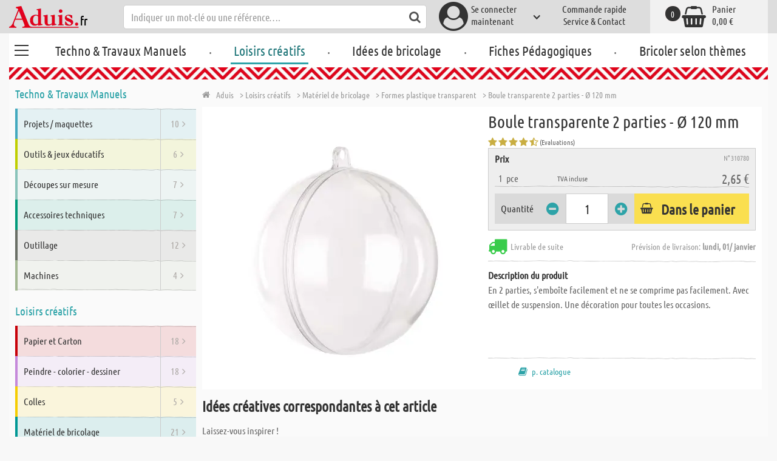

--- FILE ---
content_type: text/html; charset=utf-8
request_url: https://www.aduis.fr/idees-de-bricolage/formes-plastique-transparent-boule-transparente-2-parties-120-mm-art310780
body_size: 11810
content:





<!DOCTYPE html>
<html data-wf-page="58a448a47859cc392643319e" data-wf-site="587621ad03960a622ed71af2" lang="fr-fr">
<head>

    
<script>
    function initGtm() {
        (function (w, d, s, l, i) {
            w[l] = w[l] || []; w[l].push({
                'gtm.start':
                    new Date().getTime(), event: 'gtm.js'
            }); var f = d.getElementsByTagName(s)[0],
                j = d.createElement(s), dl = l != 'dataLayer' ? '&l=' + l : ''; j.async = true; j.src =
                    'https://www.googletagmanager.com/gtm.js?id=' + i + dl; 
                    
                    j.addEventListener('load', function() {
                      var _ge = new CustomEvent('gtm_loaded', { bubbles: true });
                      d.dispatchEvent(_ge);
                    });
                    
                    f.parentNode.insertBefore(j, f);
        })(window, document, 'script', 'dataLayer', 'GTM-T5WJL3L');
    }
</script>


    <meta http-equiv="content-type" content="text/html; charset=utf-8">
    <meta content="width=device-width, initial-scale=1" name="viewport">
    <link rel="dns-prefetch" href="//ajax.aspnetcdn.com/">
    <link rel="dns-prefetch" href="//staticxx.facebook.com/">
    <link rel="dns-prefetch" href="//dc.services.visualstudio.com/">
    <link rel="dns-prefetch" href="//dc.services.visualstudio.com/">
    <link rel="dns-prefetch" href="//cdnjs.cloudflare.com/">
    <link rel="dns-prefetch" href="//connect.facebook.net/">

    <link rel="preconnect" href="https://www.facebook.com">
    <link rel="preconnect" href="https://connect.facebook.net">

    

    

    
        <meta name="ROBOTS" content="INDEX, FOLLOW">
        <link rel="stylesheet" href="/lib/font-awesome/css/font-awesome-local.min.css" type="text/css">
        <link rel="stylesheet" href="/css/aduis.min.css?v=20" type="text/css" />
    

    <link rel="apple-touch-icon" sizes="180x180" href="/apple-touch-icon.png">
    <link rel="icon" type="image/png" sizes="32x32" href="/favicon-32x32.png">
    <link rel="icon" type="image/png" sizes="16x16" href="/favicon-16x16.png">
    <link rel="manifest" href="/site.webmanifest">
    <link rel="mask-icon" href="/safari-pinned-tab.svg" color="#5bbad5">
    <meta name="msapplication-TileColor" content="#ffffff">
    <meta name="theme-color" content="#ffffff">


        <style type="text/css">
            .no-webp .background-section.content-section, .no-webp .custom-background-section {
                background-image: url("/Pics/PG_seite/S_Window_Color_2018.jpg");
            }

            .webp .background-section.content-section, .webp .custom-background-section {
                background-image: url("/Pics/PG_seite/S_Window_Color_2018.webp");
            }
        </style>
    
    <link rel="stylesheet" href="/css/productGroups.css" />

<title>Boutique en ligne Aduis | Aduis</title><meta name="description" content="Loisir Créatif - 10.000 Articles pour &#x2700; Bricoler &#x2700; le travail manuel &#x2700;la technologie, pour le loisirs et l'école. Lattes en bois, découpes sur mesure de plaques, des idées de bricolage et des fiches pédagogiques gratuites sur le site de Aduis." /><meta name="keywords" content="Boutique en ligne, Bricoler, Ecoles, Loisir Créatif" /><meta name="organisation" content="Aduis SARL" /><meta name="reply-to" content="info@aduis.fr" /><meta name="expires" content="0" /><link rel="canonical" href="https://www.aduis.fr/idees-de-bricolage/formes-plastique-transparent-boule-transparente-2-parties-120-mm-art310780" /><meta property="og:type" content="Website" /><meta property="og:title" content="Boutique en ligne Aduis | Aduis" /><meta property="og:description" content="Loisir Créatif - 10.000 Articles pour &#x2700; Bricoler &#x2700; le travail manuel &#x2700;la technologie, pour le loisirs et l'école. Lattes en bois, découpes sur mesure de plaques, des idées de bricolage et des fiches pédagogiques gratuites sur le site de Aduis." /><meta property="og:url" content="https://www.aduis.fr/idees-de-bricolage/formes-plastique-transparent-boule-transparente-2-parties-120-mm-art310780" /><meta property="og:site_name" content="Boutique en ligne Aduis" /><meta property="og:image" content="https://www.aduis.fr/pics/design/og-logo.jpg" /><meta property="og:image:width" content="234" /><meta property="og:image:height" content="234" /><meta property="article:publisher" content="Aduis SARL" /><script type='application/ld+json'>{"@context":"https://schema.org","@type":"WebPage","name":"Boutique en ligne Aduis | Aduis","description":"Loisir Créatif - 10.000 Articles pour &#x2700; Bricoler &#x2700; le travail manuel &#x2700;la technologie, pour le loisirs et l'école. Lattes en bois, découpes sur mesure de plaques, des idées de bricolage et des fiches pédagogiques gratuites sur le site de Aduis.","url":"https://www.aduis.fr"}</script><script type='application/ld+json'>{"@context":"https://schema.org","@type":"Organization","name":"Aduis SARL","sameAs":["https://www.facebook.com/Aduis.fr","https://plus.google.com/110993391586428431440/posts","https://www.pinterest.fr/Aduis_FR/","https://www.youtube.com/user/AduisFr"],"url":"https://www.aduis.fr","contactPoint":{"@type":"ContactPoint","contactType":"customer support","email":"info@aduis.fr","telephone":"+33 3 88 34 11 44"}}</script><script type='application/ld+json'>{"@context":"https://schema.org","@type":"BreadcrumbList","itemListElement":[{"@type":"ListItem","item":{"@type":"WebPage","@id":"https://www.aduis.fr/loisirs-creatifs","name":"Loisirs créatifs"},"position":1},{"@type":"ListItem","item":{"@type":"WebPage","@id":"https://www.aduis.fr/materiel-de-bricolage-pg505.aspx","name":"Matériel de bricolage"},"position":2},{"@type":"ListItem","item":{"@type":"WebPage","@id":"https://www.aduis.fr/formes-plastique-transparent-pl72.aspx","name":"Formes plastique transparent"},"position":3},{"@type":"ListItem","item":{"@type":"WebPage","@id":"https://www.aduis.fr/boule-transparente-2-parties-ø-120-mm-art310780.aspx","name":"Boule transparente 2 parties - Ø 120 mm"},"position":4}]}</script><link rel="alternate" href="https://www.aduis.at/kunststoff-formen-kugel-glasklar-2-teilig-o-120-mm-art310780" hreflang="de-AT" /><link rel="alternate" href="https://www.aduis.de/kunststoff-formen-kugel-glasklar-2-teilig-o-120-mm-art310780" hreflang="de-DE" /><link rel="alternate" href="https://www.aduis.ch/kunststoff-formen-kugel-glasklar-2-teilig-o-120-mm-art310780" hreflang="de-CH" /><link rel="alternate" href="https://www.aduis.fr/formes-plastique-transparent-boule-transparente-2-parties-o-120-mm-art310780" hreflang="fr-FR" /><link rel="alternate" href="https://www.aduis.ch/formes-plastique-transparent-boule-transparente-2-parties-o-120-mm-art310780" hreflang="fr-CH" /><link rel="alternate" href="https://www.aduis.be/formes-plastique-transparent-boule-transparente-2-parties-o-120-mm-art310780" hreflang="fr-BE" /><link rel="alternate" href="https://www.aduis.nl/plastic-vormen-bol-2-delig-o-120-mm-art310780" hreflang="nl-NL" /><link rel="alternate" href="https://www.aduis.be/plastic-vormen-bol-2-delig-o-120-mm-art310780" hreflang="nl-BE" /></head>
<body>

    <script>
        var mmenuFooterFacebook = 'https://www.facebook.com/Aduis.fr';
        var mmenuFooterPhone = '03 88 34 11 44';
        var mmenuFooterEmail = 'info@aduis.fr';
    </script>

    <div class="sidebar-block sidebar-nav-block" id="sidebar-block-menu-wrapper"  data-lng="fr">
        <nav id="menu">
            <ul class="menu-main"></ul>
        </nav>
    </div>

        <div class="header-section fixedMmenuHeader" style="position:fixed;width:100%;top:0px;">

            <div class="w-container">
                <div class="header-block-parent">

                    <a class="fa fa-bars burger" href="#menu" style="position:fixed;"></a>
                    <a class="fa fa-times times" href="#my-page" style="position:fixed;"></a>

                    <div class="header-block logo-block">
                        <a class="logo-wrapper w-inline-block logoWithDomain" href="/">
                            <picture><source sizes="100vw" srcset="/pics/Design/aduis-4.webp" type="image/webp"></source><img alt="Aduis Logo" class="logo" src="/pics/Design/aduis-4.png" title=""></img></picture>
                        </a>
                        <a class="logo-wrapper w-inline-block logoWithoutDomain" href="/">
                            <picture><source sizes="100vw" srcset="/pics/Design/Aduis-115x37.webp" type="image/webp"></source><img alt="Aduis" class="logo" src="/pics/Design/Aduis-115x37.png" title=""></img></picture>
                        </a>
                    </div>
                    <div class="search-trigger-parent" data-ix="show-search-field">
                        <div class="fa fa-search search-trigger"></div>
                    </div>
                    <div class="search-field-block search-field-parent">
                        <div class="form-wrapper w-form">
                            <form class="form-content" id="searchForm" method="get" action="/Search">
                                <div class="fa fa-search input-search-icon" id="btnSearch" onclick="javascript:this.parentNode.submit()"></div>
                                <input type="hidden" name="lng" value="fr" />
                                <input class="search-input w-input" placeholder="Indiquer un mot-clé ou une référence…." id="searchField" name="search" maxlength="256" type="text" autocomplete="off">
                            </form>
                            <div class="searchResults">
                                <div class="searchParent">
                                    <div class="searchBlock">
                                        <div class="categories"></div>
                                        <div class="sets"></div>
                                        <div class="worksheets"></div>
                                        <div class="videos"></div>
                                    </div>
                                    <div class="searchSeperator"></div>
                                    <div class="searchBlock searchArticleBlock">
                                        <div class="articles searchArticle"></div>
                                    </div>
                                </div>
                            </div>
                        </div>
                    </div>

                    <div class="header-block user-block-parent">
                        <div class="dropdown-parent w-dropdown" data-delay="0" data-hover="1">
                            


    <div class="dropdown-sign-in w-dropdown-toggle">
        <a class="main-login-top-link w-inline-block touch-link" href="/account/login">
            <div class="account-text">
                Se connecter <br>maintenant
            </div>
            <div class="fa fa-3x fa-user-circle"></div>
            <div class="account-icon w-icon-dropdown-toggle"></div>
        </a>
    </div>

                        </div>

                        <div class="quick-order user-block">
                            <div style="min-height:20px">
                                <a class="header-user-link quickOrderLayoutTop"  href="/commande-rapide">
                                    Commande rapide
                                </a>
                            </div>
                            <a class="header-user-link" href="/service-et-contact">
                                Service & Contact
                            </a>
                        </div>

                        <div class="basket-block user-block w-inline-block  ">
                            <a class="basket-block-link" href="/basket/detail">
                                <div class="big-basket fa fa-shopping-basket"></div>
                                <div class="basket-text-parent">
                                    <div class="basket-text">
                                        Panier
                                    </div>
                                    <div class="basket-price basket-text">0,00 &#x20AC;</div>
                                </div>
                                <div class="counter counter-zero">0</div>
                            </a>

                            <div class="basket-quick-info">
                                <div class="basket-quick-info-content">
                                    
    <h4>
        Le panier est vide
    </h4>
    <div class="divider hide-on-mobile"></div>
    <div class="quick-info-scroll-wrapper" style="padding: 30px;padding-bottom: 20px;">
        Ajoutez des articles dans le panier !
    </div>



                                </div>
                            </div>
                        </div>


                    </div>
                </div>
            </div>
        </div>

<div class='background-section content-section'>            <div class="nav-section-wrapp" style="background-color:transparent;">
                

<nav class="header-navigation" style="background-color:transparent;">
    <div class="w-container nav-container" style="width:100%;">



        <div class="main-nav-parent w-nav" data-animation="default" data-collapse="none" data-duration="400" data-no-scroll="1" style="width:100%;">
            <div class="w-container" style="width:100%;">
                <nav class="w-nav-menu" style="width:100%;display:flex;">
                    <a class="custom-burger" href="/techno-travaux-manuels">
                        <div class="burger-lines">
                            <div class="custom-burger-line"></div>
                            <div class="custom-burger-line"></div>
                            <div class="custom-burger-line"></div>
                        </div>
                    </a>
                    <a id="craftingAndTechnology" class="nav-link w-nav-link ajax-top-nav " data-hidechildren="false" data-typeid="CraftingAndTechnology" href="/techno-travaux-manuels">
                        Techno & Travaux Manuels
                    </a>
                    <span class="main-nav-sep">.</span>
                    <a class="nav-link w-nav-link ajax-top-nav active-topnav-element" data-hidechildren="false" data-typeid="CraftingSupplies" href="/loisirs-creatifs">
                        Loisirs créatifs
                    </a>
                    <span class="main-nav-sep">.</span>
                    <a class="nav-link w-nav-link ajax-top-nav " data-hidechildren="false" data-typeid="CrafIdeas" href="/idees-de-bricolage">
                        Idées de bricolage
                    </a>
                    <span class="main-nav-sep">.</span>
                    <a class="nav-link w-nav-link ajax-top-nav " data-hidechildren="false" data-typeid="Worksheets" href="/fiches-pedagogiques">
                        Fiches Pédagogiques
                    </a>
                    <span class="main-nav-sep">.</span>
                    <a class="nav-link w-nav-link ajax-top-nav " data-hidechildren="false" data-typeid="Tag" href="/bricoler-selon-themes">
                        Bricoler selon thèmes
                    </a>
                </nav>
                <div class="w-nav-button">
                    <div class="w-icon-nav-menu"></div>
                </div>
            </div>
        </div>
        




    </div>
</nav>
                <div class="aduis-pattern-content-top lazy" style="background-image: url(/pics/Design/pattern_aduis.jpg)"></div>
            </div>

    


<div class="two-col-content">
    <div class="sidebar two-col-block" id="sidebar">
        <div id="sidebar-placeholder">
        </div>

        
<div class="sidebar-block sidebar-theme-block">
    <h2 class="sidebar-main-headline">
        <a href="/bricoler-selon-themes">
            Rechercher par thème
        </a>
    </h2>
    <div class="sidebar-themes-parent">
                <a class="sidebar-small-theme-parent small-theme-parent w-inline-block" data-ix="icon-animation" href="/nouveautes-tag1">
                    <picture><source sizes="100vw" srcset="/pics/Themen/774_ic_xx_WP_Fruehling_transparent.webp" type="image/webp"></source><img alt="Nouveaut&amp;#xE9;s" class="small-theme-slide-icon" src="/pics/Themen/774_ic_xx_WP_Fruehling_transparent.png?maxSize=48" title=""></img></picture>
                    <div class="sidebar-small-theme-text small-theme-slide-text">
                        Nouveaut&#xE9;s
                    </div>
                </a>
                <a class="sidebar-small-theme-parent small-theme-parent w-inline-block" data-ix="icon-animation" href="/liquidation-fin-de-serie-tag2">
                    <picture><source sizes="100vw" srcset="/pics/Themen/2_ic_xx_Abverkauf_rosa-rot.webp" type="image/webp"></source><img alt="Liquidation - Fin de s&amp;#xE9;rie" class="small-theme-slide-icon" src="/pics/Themen/2_ic_xx_Abverkauf_rosa-rot.png?maxSize=48" title=""></img></picture>
                    <div class="sidebar-small-theme-text small-theme-slide-text">
                        Liquidation - Fin de s&#xE9;rie
                    </div>
                </a>
                <a class="sidebar-small-theme-parent small-theme-parent w-inline-block" data-ix="icon-animation" href="/livres-tag3">
                    <picture><source sizes="100vw" srcset="/pics/Themen/3_ic_xx_Buecher.webp" type="image/webp"></source><img alt="Livres" class="small-theme-slide-icon" src="/pics/Themen/3_ic_xx_Buecher.png?maxSize=48" title=""></img></picture>
                    <div class="sidebar-small-theme-text small-theme-slide-text">
                        Livres
                    </div>
                </a>
                <a class="sidebar-small-theme-parent small-theme-parent w-inline-block" data-ix="icon-animation" href="/mediathek">
                    <picture><source sizes="100vw" srcset="/pics/Themen/17_ic_xx_Videos.webp" type="image/webp"></source><img alt="Aduis TV" class="small-theme-slide-icon" src="/pics/Themen/17_ic_xx_Videos.png?maxSize=48" title=""></img></picture>
                    <div class="sidebar-small-theme-text small-theme-slide-text">
                        Aduis TV
                    </div>
                </a>
                <a class="sidebar-small-theme-parent small-theme-parent w-inline-block" data-ix="icon-animation" href="/miniatures-portes-de-lutin-creches-noel-tag564">
                    <picture><source sizes="100vw" srcset="/pics/Themen/564_ic_xx_Krippenbau_Miniaturen_Wichteltueren1.webp" type="image/webp"></source><img alt="Miniatures - Portes de lutin - Cr&amp;#xE8;ches de No&amp;#xEB;l" class="small-theme-slide-icon" src="/pics/Themen/564_ic_xx_Krippenbau_Miniaturen_Wichteltueren1.jpg?maxSize=48" title=""></img></picture>
                    <div class="sidebar-small-theme-text small-theme-slide-text">
                        Miniatures - Portes de lutin - Cr&#xE8;ches de No&#xEB;l
                    </div>
                </a>
                <a class="sidebar-small-theme-parent small-theme-parent w-inline-block" data-ix="icon-animation" href="/old-but-gold-nos-classiques-tag647">
                    <picture><source sizes="100vw" srcset="/pics/Themen/647_ic_xx_Werkpackungsklassiker.webp" type="image/webp"></source><img alt="Old but gold - Nos classiques" class="small-theme-slide-icon" src="/pics/Themen/647_ic_xx_Werkpackungsklassiker.png?maxSize=48" title=""></img></picture>
                    <div class="sidebar-small-theme-text small-theme-slide-text">
                        Old but gold - Nos classiques
                    </div>
                </a>
                <a class="sidebar-small-theme-parent small-theme-parent w-inline-block" data-ix="icon-animation" href="/bricolage-creatif-de-paques-tag678">
                    <picture><source sizes="100vw" srcset="/pics/Themen/678_ic_xx_Osterei.webp" type="image/webp"></source><img alt="Bricolage cr&amp;#xE9;atif de P&amp;#xE2;ques" class="small-theme-slide-icon" src="/pics/Themen/678_ic_xx_Osterei.png?maxSize=48" title=""></img></picture>
                    <div class="sidebar-small-theme-text small-theme-slide-text">
                        Bricolage cr&#xE9;atif de P&#xE2;ques
                    </div>
                </a>
                <a class="sidebar-small-theme-parent small-theme-parent w-inline-block" data-ix="icon-animation" href="/rocailles-perles-tag756">
                    <picture><source sizes="100vw" srcset="/pics/Themen/756_ic_xx_Rocailles.webp" type="image/webp"></source><img alt="Rocailles - Perles" class="small-theme-slide-icon" src="/pics/Themen/756_ic_xx_Rocailles.jpg?maxSize=48" title=""></img></picture>
                    <div class="sidebar-small-theme-text small-theme-slide-text">
                        Rocailles - Perles
                    </div>
                </a>
                <a class="sidebar-small-theme-parent small-theme-parent w-inline-block" data-ix="icon-animation" href="/peintures-acryliques-tag767">
                    <picture><source sizes="100vw" srcset="/pics/Themen/767_ic_xx_Acrylfarben.webp" type="image/webp"></source><img alt="Peintures Acryliques" class="small-theme-slide-icon" src="/pics/Themen/767_ic_xx_Acrylfarben.png?maxSize=48" title=""></img></picture>
                    <div class="sidebar-small-theme-text small-theme-slide-text">
                        Peintures Acryliques
                    </div>
                </a>
                <a class="sidebar-small-theme-parent small-theme-parent w-inline-block" data-ix="icon-animation" href="/decoration-de-fete-carnaval-tag809">
                    <picture><source sizes="100vw" srcset="/pics/Themen/674_ic_xx_Fasching.webp" type="image/webp"></source><img alt="D&amp;#xE9;coration de f&amp;#xEA;te | Carnaval" class="small-theme-slide-icon" src="/pics/Themen/674_ic_xx_Fasching.png?maxSize=48" title=""></img></picture>
                    <div class="sidebar-small-theme-text small-theme-slide-text">
                        D&#xE9;coration de f&#xEA;te | Carnaval
                    </div>
                </a>
                <a class="sidebar-small-theme-parent small-theme-parent w-inline-block" data-ix="icon-animation" href="/des-projets-rapides-tag831">
                    <picture><source sizes="100vw" srcset="/pics/Themen/481_ic_xx_Holzbausaetze.webp" type="image/webp"></source><img alt="Des projets rapides" class="small-theme-slide-icon" src="/pics/Themen/481_ic_xx_Holzbausaetze.png?maxSize=48" title=""></img></picture>
                    <div class="sidebar-small-theme-text small-theme-slide-text">
                        Des projets rapides
                    </div>
                </a>
                <a class="sidebar-small-theme-parent small-theme-parent w-inline-block" data-ix="icon-animation" href="/le-monde-du-feutre-tag865">
                    <picture><source sizes="100vw" srcset="/pics/Themen/493_ic_xx_Valentinsday.webp" type="image/webp"></source><img alt="Le monde du feutre" class="small-theme-slide-icon" src="/pics/Themen/493_ic_xx_Valentinsday.png?maxSize=48" title=""></img></picture>
                    <div class="sidebar-small-theme-text small-theme-slide-text">
                        Le monde du feutre
                    </div>
                </a>
                <a class="sidebar-small-theme-parent small-theme-parent w-inline-block" data-ix="icon-animation" href="/decoration-et-personnalisation-de-bougies-tag892">
                    <picture><source sizes="100vw" srcset="/pics/Themen/749_ic_xx_Kerzen-verzieren.webp" type="image/webp"></source><img alt="D&amp;#xE9;coration et personnalisation de bougies" class="small-theme-slide-icon" src="/pics/Themen/749_ic_xx_Kerzen-verzieren.jpg?maxSize=48" title=""></img></picture>
                    <div class="sidebar-small-theme-text small-theme-slide-text">
                        D&#xE9;coration et personnalisation de bougies
                    </div>
                </a>
                <a class="sidebar-small-theme-parent small-theme-parent w-inline-block" data-ix="icon-animation" href="/atelier-de-lumiere-tag1022">
                    <picture><source sizes="100vw" srcset="/pics/Themen/1022_ic_xx_sternen.webp" type="image/webp"></source><img alt="atelier de lumi&amp;#xE8;re" class="small-theme-slide-icon" src="/pics/Themen/1022_ic_xx_sternen.jpg?maxSize=48" title=""></img></picture>
                    <div class="sidebar-small-theme-text small-theme-slide-text">
                        atelier de lumi&#xE8;re
                    </div>
                </a>
    </div>
</div>


        


        
<div class="sidebar-block">
    <h2 class="sidebar-main-headline">
        Service
    </h2>
    <ul class="sidebar-ul">
        <li class="sidebar-li">
            <a class="sidebar-li-link w-inline-block" href="/commande-rapide">
                <div class="sidebar-icon-parent">
                    <div class="fa fa-2x fa-shopping-cart"></div>
                </div>
                <div class="sidebar-link-text">
                    Commande rapide
                </div>
            </a>
        </li>
        <li class="sidebar-li">
            <a class="sidebar-li-link w-inline-block" href="/catalogues">
                <div class="sidebar-icon-parent">
                    <div class="fa fa-2x fa-book"></div>
                </div>
                <div class="sidebar-link-text">
                    Catalogues
                </div>
            </a>
        </li>
        <li class="sidebar-li">
            <a class="sidebar-li-link w-inline-block" href="/mediathek">
                <div class="sidebar-icon-parent">
                    <div class="fa fa-2x fa-film"></div>
                </div>
                <div class="sidebar-link-text">
                    Médiathèque
                </div>
            </a>
        </li>
    </ul>
</div>
    </div>

    <div class="two-col-block">
        <div class="content-parent">

            
    <div class="breadcrumb-end-gradient"></div>
    <div class="breadcrumb-parent">

        <a class="crumb-start w-inline-block " href="/">
            <div class="fa fa-home"></div>
            <div class="crumb-root">Aduis</div>
        </a>


                <a class="crumb-item" href="/loisirs-creatifs">
                    <span class="breadCrumbItemText">> Loisirs cr&#xE9;atifs</span>
                </a>
                <a class="crumb-item" href="/materiel-de-bricolage-pg505">
                    <span class="breadCrumbItemText">> Mat&#xE9;riel de bricolage</span>
                </a>
                <a class="crumb-item" href="/formes-plastique-transparent-pl72">
                    <span class="breadCrumbItemText">> Formes plastique transparent</span>
                </a>
                <a class="crumb-item" href="/boule-transparente-2-parties-o-120-mm-art310780">
                    <span class="breadCrumbItemText">> Boule transparente 2 parties - &#xD8; 120 mm</span>
                </a>

    </div>



            <div class="product-parent worksheet-product-parent">
                

<div class="product-image-col product-info-block worksheet-product-detail-block">

    <a data-fancybox="image" href="/pics/ART_NR/310780-1.jpg" class="w-inline-block worksheet-detail-image-link swipebox">
        <picture><source sizes="(max-width: 479px) 280px,(max-width: 767px) 320px,(max-width: 991px) 380px,(min-width: 992px) 450px" srcset="/pics/ART_NR/310780-1_280x280.webp 280w,/pics/ART_NR/310780-1_320x320.webp 320w,/pics/ART_NR/310780-1_380x380.webp 380w,/pics/ART_NR/310780-1_450x450.webp 450w" type="image/webp"></source><source sizes="(max-width: 479px) 280px,(max-width: 767px) 320px,(max-width: 991px) 380px,(min-width: 992px) 450px" srcset="/pics/ART_NR/310780-1_280x280.jpg 280w,/pics/ART_NR/310780-1_320x320.jpg 320w,/pics/ART_NR/310780-1_380x380.jpg 380w,/pics/ART_NR/310780-1_450x450.jpg 450w"></source><img alt="Boule transparente 2 parties - &amp;#xD8; 120 mm" class="worksheet-detail-article-image" src="/pics/ART_NR/310780-1.jpg" title=""></img></picture>
    </a>
</div>

<div class="info-block-right product-info-block worksheet-product-detail-right-block">
    <h1 class="main-headline product-detail-headline">
        Boule transparente 2 parties - &#xD8; 120 mm
    </h1>
    <div class="ratingandshare-parent" style="justify-content: space-between;">
            <div class="rating-block">
                <div class="rating-stars-wrapper">
                        <div class="fa fa-star"></div>
                        <div class="fa fa-star"></div>
                        <div class="fa fa-star"></div>
                        <div class="fa fa-star"></div>
                        <div class="fa fa-star-half-o"></div>
                </div>
                <div class="rating-counter">
                    <div class="raiting-counter-text">
                        (Evaluations)
                    </div>
                </div>
            </div>
        <div class="share-block" style="display:flex;justify-content: flex-end;">
            <!-- GOOGLE SHARE -->
            <div class="g-plus" data-action="share" data-annotation="none" data-href="https://www.aduis.fr"></div>
            &nbsp;
            <!-- FACEBOOK SHARE-->
            <div class="fb-share-button" data-href="https://www.aduis.fr" data-layout="button"></div>
        </div>
    </div>
    <div class="product-detail-price-box">

        <div class="headline-item-number-parent">
            <h2 class="price-box-info-headline">
                    <strong>
                        Prix
                    </strong>
            </h2>
            <div class="item-number product-detail-item-number">
                N° 310780
            </div>
        </div>

            <div class="item-parent">
                <div class="item-block product-amount">
                    &nbsp;
                    1
                    &nbsp;
                        <div>
                            pce
                        </div>
                </div>
                <div class="item-block tax-info">
                    <div class="tax-text">
                        TVA incluse
                    </div>
                </div>
                <div class="item-block price-block">
                        <div class="item-volume"></div>
                        <div class="product-detail-price">2,65 &#x20AC;</div>
                </div>
            </div>

        <div class="cta-parent">
            <div class="add-to-basket-detail-parent">
                <h3 class="price-box-info-headline">
                    Quantité
                </h3>
                <div class="change-quantity-wrapper minus-quantity">
                    <i class="fa fa-minus-circle change-qty-icon"></i>
                </div>
                <input type="text" id="txt_310780" class="article-counter main-counter item-quantity" max="3" style="text-align:center;" value="1" />
                <div class="change-quantity-wrapper plus-quantity">
                    <i class="fa fa-plus-circle change-qty-icon"></i>
                </div>
                <a class="ajaxAddToBasketButton add-to-basket main-cta-button w-inline-block" data-quantityfieldid="txt_310780" data-productid="310780" data-formid="specialMeasureForm" href="#">
                    <div class="fa fa-shopping-basket"></div>
                    <div class="add-to-basket-text">
Dans le panier                    </div>
                </a>
            </div>
        </div>
    </div>


    <div class="delivery-parent">
        <div class="delivery-block stock-info">
            <div class="fa fa-2x fa-truck  on-stock"></div>
            <div class="stock-info-text">
                Livrable de suite
                <span class="delivery-text">Prévision de livraison: <strong>lundi, 01/ janvier</strong></span>
            </div>
        </div>
    </div>
    <div class="hidden-info-parent">
        <div class="hidden-info-content">
            <h2 class="price-box-info-headline">
                <strong>
                    Description du produit
                </strong>
            </h2>
            <p class="hidden-info-text">
                En 2 parties, s&#x27;embo&#xEE;te facilement et ne se comprime pas facilement. Avec &#x153;illet de suspension. Une d&#xE9;coration pour toutes les occasions.
            </p>
        </div>
    </div>
    <div class="additional-buttons-parent">

            <a target="_blank" class="additional-button-block w-inline-block" href="katalog/K_2025_2026_FR_fr/#303">
                <div class="fa fa-book"></div>
                <div class="additional-button-text">
                    p. catalogue
                </div>
            </a>
    </div>
</div>
            </div>
            <h2>Idées créatives correspondantes à cet article</h2>
            <div class="short-text-parent short-text-set-parent">

                <p class="short-text">
                    Laissez-vous inspirer !<br> Les nombreuses idées créatives et fiches pédagogiques sont téléchargeables gratuitement. Ils comprennent des <strong>modèles et des instructions détaillées</strong> pour <strong> les différentes saisons de l'année et pour de nombreux évènements</strong>. En plus des instructions détaillées, les articles nécessaires pour la réalisation de cette idée sont listés et vous avez le détail en un coup d'œil.
                </p>
            </div>
            <div class="divider"></div>





<div class="worksheet-content-parent ">
    <div class="worksheet-content-block worksheet-image-block">
                <a class="w-inline-block  worksheet-image-wrapper" href="/idees-creatives-suspension-de-paques-html4200-gid114">
                    <picture><source sizes="(max-width: 479px) 170px,(max-width: 767px) 180px,(max-width: 991px) 220px,(min-width: 992px) 250px" srcset="/idees-de-bricolage/103977_TO_B_xx_170x170.webp 170w,/idees-de-bricolage/103977_TO_B_xx_180x180.webp 180w,/idees-de-bricolage/103977_TO_B_xx_220x220.webp 220w,/idees-de-bricolage/103977_TO_B_xx_250x250.webp 250w" type="image/webp"></source><source sizes="(max-width: 479px) 170px,(max-width: 767px) 180px,(max-width: 991px) 220px,(min-width: 992px) 250px" srcset="/idees-de-bricolage/103977_TO_B_xx_170x170.jpg 170w,/idees-de-bricolage/103977_TO_B_xx_180x180.jpg 180w,/idees-de-bricolage/103977_TO_B_xx_220x220.jpg 220w,/idees-de-bricolage/103977_TO_B_xx_250x250.jpg 250w"></source><img alt="Suspension de P&amp;#xE2;ques" class="border-image" src="/idees-de-bricolage/103977_TO_B_xx.jpg" title="Suspension de P&amp;#xE2;ques"></img></picture>
                </a>

        <div class="additional-buttons-parent tab-pane-additional-buttons-parent">
            <div class="additional-button-block">

                        <a class="additional-button-block tab-pane-additional-button-block w-inline-block" href="/idees-creatives-suspension-de-paques-html4200-gid114">
                            <div class="fa fa-scissors"></div>
                            <div class="additional-button-text">
                                Idée de bricolage
                            </div>
                        </a>


            </div>
        </div>
    </div>

    <div class="worksheet-content-block  ">
        <h2 class="worksheet-headline-link">
                    <a class="none" href="/idees-creatives-suspension-de-paques-html4200-gid114">Suspension de P&#xE2;ques - id&#xE9;es cr&#xE9;atives</a>

        </h2>
        <p>
            Une belle suspension pour Pâques, à réaliser pour décorer son intérieur ou pour offrir à ses proches.
        </p>


            <h3>
                Pour cette idée de bricolage, il vous faut
            </h3>
            <div class="cloud-links-parent">
                <div class="worksheet-items-parent">
                        <a class="cloud-link" href="rubans-satin-avec-lisiere-3-mm-vert-fon-e-art910335">Rubans satin avec lisi&#xE8;re - 3 mm, vert fon&#xE7;&#xE9;</a>
                        <a class="cloud-link" href="boule-transparente-2-parties-80-mm-art310719">Boule transparente 2 parties - &#xD8; 80 mm</a>

                </div>
            </div>


    </div>
</div>


<div class="worksheet-content-parent ">
    <div class="worksheet-content-block worksheet-image-block">
                <a class="w-inline-block  worksheet-image-wrapper" href="/instructions-etape-par-boule-a-neige-de-noel-html2163-gid48473">
                    <picture><source sizes="(max-width: 479px) 170px,(max-width: 767px) 180px,(max-width: 991px) 220px,(min-width: 992px) 250px" srcset="/idees-de-bricolage/101943_SK_B_xx_170x170.webp 170w,/idees-de-bricolage/101943_SK_B_xx_180x180.webp 180w,/idees-de-bricolage/101943_SK_B_xx_220x220.webp 220w,/idees-de-bricolage/101943_SK_B_xx_250x250.webp 250w" type="image/webp"></source><source sizes="(max-width: 479px) 170px,(max-width: 767px) 180px,(max-width: 991px) 220px,(min-width: 992px) 250px" srcset="/idees-de-bricolage/101943_SK_B_xx_170x170.jpg 170w,/idees-de-bricolage/101943_SK_B_xx_180x180.jpg 180w,/idees-de-bricolage/101943_SK_B_xx_220x220.jpg 220w,/idees-de-bricolage/101943_SK_B_xx_250x250.jpg 250w"></source><img alt="Boule &amp;#xE0; neige de No&amp;#xEB;l" class="border-image" src="/idees-de-bricolage/101943_SK_B_xx.jpg" title="Boule &amp;#xE0; neige de No&amp;#xEB;l"></img></picture>
                </a>

        <div class="additional-buttons-parent tab-pane-additional-buttons-parent">
            <div class="additional-button-block">

                        <a class="additional-button-block tab-pane-additional-button-block w-inline-block" href="/instructions-etape-par-boule-a-neige-de-noel-html2163-gid48473">
                            <div class="fa fa-scissors"></div>
                            <div class="additional-button-text">
                                Idée de bricolage
                            </div>
                        </a>


            </div>
        </div>
    </div>

    <div class="worksheet-content-block  ">
        <h2 class="worksheet-headline-link">
                    <a class="none" href="/instructions-etape-par-boule-a-neige-de-noel-html2163-gid48473">Boule &#xE0; neige de No&#xEB;l - instructions &#xE9;tape par &#xE9;tape</a>

        </h2>
        <p>
            Dans un endroit où la neige vient à manquer, cette boule de neige apportera son charme !
        </p>


            <h3>
                Pour cette idée de bricolage, il vous faut
            </h3>
            <div class="cloud-links-parent">
                <div class="worksheet-items-parent">
                        <a class="cloud-link" href="boule-transparente-2-parties-80-mm-art310719">Boule transparente 2 parties - &#xD8; 80 mm</a>
                        <a class="cloud-link" href="rubans-satin-avec-lisiere-6-mm-marine-art910342">Rubans satin avec lisi&#xE8;re - 6 mm, marine</a>
                        <a class="cloud-link" href="granulex-soft-500-g-art910266">Granulex - soft 500 g</a>

                </div>
            </div>


    </div>
</div>


<div class="worksheet-content-parent ">
    <div class="worksheet-content-block worksheet-image-block">
                <a class="w-inline-block  worksheet-image-wrapper" href="/idees-creatives-magnifique-boule-structuree-html754-gid48473">
                    <picture><source sizes="(max-width: 479px) 170px,(max-width: 767px) 180px,(max-width: 991px) 220px,(min-width: 992px) 250px" srcset="/idees-de-bricolage/100454_PS_B_xx_170x170.webp 170w,/idees-de-bricolage/100454_PS_B_xx_180x180.webp 180w,/idees-de-bricolage/100454_PS_B_xx_220x220.webp 220w,/idees-de-bricolage/100454_PS_B_xx_250x250.webp 250w" type="image/webp"></source><source sizes="(max-width: 479px) 170px,(max-width: 767px) 180px,(max-width: 991px) 220px,(min-width: 992px) 250px" srcset="/idees-de-bricolage/100454_PS_B_xx_170x170.jpg 170w,/idees-de-bricolage/100454_PS_B_xx_180x180.jpg 180w,/idees-de-bricolage/100454_PS_B_xx_220x220.jpg 220w,/idees-de-bricolage/100454_PS_B_xx_250x250.jpg 250w"></source><img alt="Magnifique boule structur&amp;#xE9;e" class="border-image" src="/idees-de-bricolage/100454_PS_B_xx.jpg" title="Magnifique boule structur&amp;#xE9;e"></img></picture>
                </a>

        <div class="additional-buttons-parent tab-pane-additional-buttons-parent">
            <div class="additional-button-block">

                        <a class="additional-button-block tab-pane-additional-button-block w-inline-block" href="/idees-creatives-magnifique-boule-structuree-html754-gid48473">
                            <div class="fa fa-scissors"></div>
                            <div class="additional-button-text">
                                Idée de bricolage
                            </div>
                        </a>


            </div>
        </div>
    </div>

    <div class="worksheet-content-block  ">
        <h2 class="worksheet-headline-link">
                    <a class="none" href="/idees-creatives-magnifique-boule-structuree-html754-gid48473">Magnifique boule structur&#xE9;e - id&#xE9;es cr&#xE9;atives</a>

        </h2>
        <p>
            Incroyable !! Cette belle boule décorative a été réalisée avec une simple boule en plastique. 
Tu ne nous le crois pas ? ALors nous te conseillons de lire le mode d‘emploi et tu n‘en reviendras pas !!
        </p>


            <h3>
                Pour cette idée de bricolage, il vous faut
            </h3>
            <div class="cloud-links-parent">
                <div class="worksheet-items-parent">
                        <a class="cloud-link" href="rubans-satin-avec-lisiere-6-mm-marine-art910342">Rubans satin avec lisi&#xE8;re - 6 mm, marine</a>
                        <a class="cloud-link" href="rubans-satin-avec-lisiere-6-mm-blanc-art910336">Rubans satin avec lisi&#xE8;re - 6 mm, blanc</a>
                        <a class="cloud-link" href="pate-de-structure-500-g-blanc-fin-art533136">P&#xE2;te de structure - 500 g, blanc fin</a>
                        <a class="cloud-link" href="peinture-acrylique-mate-50-ml-bleu-fonce-art533171">Peinture acrylique mate - 50 ml, bleu fonc&#xE9;</a>
                        <a class="cloud-link" href="peinture-acrylique-mate-50-ml-gentiane-art533167">Peinture acrylique mate - 50 ml, gentiane</a>
                        <a class="cloud-link" href="boule-transparente-2-parties-80-mm-art310719">Boule transparente 2 parties - &#xD8; 80 mm</a>

                </div>
            </div>


    </div>
</div>


<div class="worksheet-content-parent ">
    <div class="worksheet-content-block worksheet-image-block">
                <a class="w-inline-block  worksheet-image-wrapper" href="/idees-creatives-magnifique-boule-structuree-html754-gid48473">
                    <picture><source sizes="(max-width: 479px) 170px,(max-width: 767px) 180px,(max-width: 991px) 220px,(min-width: 992px) 250px" srcset="/idees-de-bricolage/100454_PS_B_xx_170x170.webp 170w,/idees-de-bricolage/100454_PS_B_xx_180x180.webp 180w,/idees-de-bricolage/100454_PS_B_xx_220x220.webp 220w,/idees-de-bricolage/100454_PS_B_xx_250x250.webp 250w" type="image/webp"></source><source sizes="(max-width: 479px) 170px,(max-width: 767px) 180px,(max-width: 991px) 220px,(min-width: 992px) 250px" srcset="/idees-de-bricolage/100454_PS_B_xx_170x170.jpg 170w,/idees-de-bricolage/100454_PS_B_xx_180x180.jpg 180w,/idees-de-bricolage/100454_PS_B_xx_220x220.jpg 220w,/idees-de-bricolage/100454_PS_B_xx_250x250.jpg 250w"></source><img alt="Magnifique boule structur&amp;#xE9;e" class="border-image" src="/idees-de-bricolage/100454_PS_B_xx.jpg" title="Magnifique boule structur&amp;#xE9;e"></img></picture>
                </a>

        <div class="additional-buttons-parent tab-pane-additional-buttons-parent">
            <div class="additional-button-block">

                        <a class="additional-button-block tab-pane-additional-button-block w-inline-block" href="/idees-creatives-magnifique-boule-structuree-html754-gid48473">
                            <div class="fa fa-scissors"></div>
                            <div class="additional-button-text">
                                Idée de bricolage
                            </div>
                        </a>


            </div>
        </div>
    </div>

    <div class="worksheet-content-block  ">
        <h2 class="worksheet-headline-link">
                    <a class="none" href="/idees-creatives-magnifique-boule-structuree-html754-gid48473">Magnifique boule structur&#xE9;e - id&#xE9;es cr&#xE9;atives</a>

        </h2>
        <p>
            Incroyable !! Cette belle boule décorative a été réalisée avec une simple boule en plastique. 
Tu ne nous le crois pas ? ALors nous te conseillons de lire le mode d‘emploi et tu n‘en reviendras pas !!
        </p>


            <h3>
                Pour cette idée de bricolage, il vous faut
            </h3>
            <div class="cloud-links-parent">
                <div class="worksheet-items-parent">
                        <a class="cloud-link" href="rubans-satin-avec-lisiere-6-mm-marine-art910342">Rubans satin avec lisi&#xE8;re - 6 mm, marine</a>
                        <a class="cloud-link" href="rubans-satin-avec-lisiere-6-mm-blanc-art910336">Rubans satin avec lisi&#xE8;re - 6 mm, blanc</a>
                        <a class="cloud-link" href="pate-de-structure-500-g-blanc-fin-art533136">P&#xE2;te de structure - 500 g, blanc fin</a>
                        <a class="cloud-link" href="peinture-acrylique-mate-50-ml-bleu-fonce-art533171">Peinture acrylique mate - 50 ml, bleu fonc&#xE9;</a>
                        <a class="cloud-link" href="peinture-acrylique-mate-50-ml-gentiane-art533167">Peinture acrylique mate - 50 ml, gentiane</a>
                        <a class="cloud-link" href="boule-transparente-2-parties-80-mm-art310719">Boule transparente 2 parties - &#xD8; 80 mm</a>

                </div>
            </div>


    </div>
</div>
        </div>
        


<script async="async" type='text/javascript' src="https://static-eu.payments-amazon.com/OffAmazonPayments/eur/lpa/js/Widgets.js"></script>
    </div>
</div>

<div class="w-container workbench">
    <picture><source sizes="(max-width: 320px) 500px,(max-width: 479px) 450px,(max-width: 767px) 720px,(max-width: 991px) 950px,(min-width: 992px) 1280px" srcset="/pics/Design/footerImage_500x52.webp 500w,/pics/Design/footerImage_450x45.webp 450w,/pics/Design/footerImage_720x75.webp 720w,/pics/Design/footerImage_950x100.webp 950w,/pics/Design/footerImage_1280x150.webp 1280w" type="image/webp"></source><source sizes="(max-width: 320px) 500px,(max-width: 479px) 450px,(max-width: 767px) 720px,(max-width: 991px) 950px,(min-width: 992px) 1280px" srcset="/pics/Design/footerImage_500x52.png 500w,/pics/Design/footerImage_450x45.png 450w,/pics/Design/footerImage_720x75.png 720w,/pics/Design/footerImage_950x100.png 950w,/pics/Design/footerImage_1280x150.png 1280w"></source><img alt="Footer" class="footer-image" src="/pics/Design/footerImage.png" title=""></img></picture>
</div>



</div>
        <div class="section-footer-main lazy" data-src="/pics/Design/pattern_aduis.jpg">
            <div class="w-container">

                <div class="footer-benefits-parent" data-ix="fade-in-on-scroll">
                    <div class="footer-benefits-block">
                        <h3 class="deco-headline-small">
                            Moyens de paiement
                        </h3>
                        
<ul class="ul-with-icons">
        <li class="pm-li">
            <div class="pm-li-image">
                    <img cnx-ignore="true" src="/pics/design/payIcon_visa.png" />
            </div>

            <div class="pm-li-name">
                VISA
            </div>
        </li>
        <li class="pm-li">
            <div class="pm-li-image">
                    <img src="https://cdn.pay1.de/clearingtypes/cc/m/default.svg" />
            </div>

            <div class="pm-li-name">
                MasterCard
            </div>
        </li>
        <li class="pm-li">
            <div class="pm-li-image">
                    <img src="https://cdn.pay1.de/clearingtypes/vor/default.svg" />
            </div>

            <div class="pm-li-name">
                Paiement à l'avance - particuliers
            </div>
        </li>
        <li class="pm-li">
            <div class="pm-li-image">
                    <img src="https://cdn.pay1.de/clearingtypes/rec/default.svg" />
            </div>

            <div class="pm-li-name">
                Facture <b>(écoles)</b>
            </div>
        </li>
        <li class="pm-li">
            <div class="pm-li-image">

                <picture><source sizes="100vw" srcset="/pics/design/payicon_amazon-pay.webp" type="image/webp"></source><img src="/pics/design/payicon_amazon-pay.png" title=""></img></picture>

            </div>

            <div class="pm-li-name">
                amazon pay
            </div>
        </li>
        <li class="pm-li">
            <div class="pm-li-image">

                <picture><source sizes="100vw" srcset="/pics/design/payicon_pay-pal.webp" type="image/webp"></source><img src="/pics/design/payicon_pay-pal.png" title=""></img></picture>

            </div>
            <div class="pm-li-name">
                PayPal
            </div>
        </li>
</ul>




                    </div>

                    <div class="footer-benefits-block">
                        <h3 class="deco-headline-small">
                            SERVICE CLIENTS
                        </h3>
                        <ul class="ul-with-icons">
                            <li class="footer-list-item">
                                <a class="footer-nav-link" href="/commande-rapide">
                                    Commande rapide
                                </a>
                            </li>
                            <li class="footer-list-item">
                                <a class="footer-nav-link" href="/service-et-contact">
                                    Service & Contact
                                </a>
                            </li>
                            <li class="footer-list-item">
                                <a class="footer-nav-link" href="/frais-de-port-et-remises">
                                    Frais de port &amp; Remises
                                </a>
                            </li>
                            <li class="footer-list-item">
                                <a class="footer-nav-link" href="/faq">
                                    FAQ - Questions fréquentes
                                </a>
                            </li>
                            <li class="footer-list-item">
                                <a class="footer-nav-link" href="/mon-compte">
                                    Mon compte
                                </a>
                            </li>
                        </ul>
                    </div>

                    <div class="footer-benefits-50block footer-benefits-block">
                        <h3 class="deco-headline-small">
                            S'inscrire à la Newsletter
                        </h3>
                        <div class="newsletter-form-wrapper">
                            <form class="newsletter-form-parent" action="/Newsletter/Subscription" method="post">
                                <div class="newsletter-form-66block newsletter-form-block">
                                    <input name="email" class="newsletter-form-input" />
                                    <div class="newsletter-input-icon fa fa-envelope"></div>
                                </div>
                                <div class="newsletter-form-block">
                                    <input class="newsletter-button w-button" type="submit" value="Abonnement lettre d'infos" />
                                </div>
                            <input name="__RequestVerificationToken" type="hidden" value="CfDJ8EP2RsdHeslGk82SYq3GSbvJdI3x8e3FxCVtcZ3SiY1AUq9DpIjuz3fQkp9o4Li46qnSFyY6Cy1vQhuNhxkjjargz1iYX8LEnnSiGbFbzvc_-OrUOAmBfVgSsfZTHuOE4BbvS6mmnyWviCgzQFtkXcI" /></form>
                        </div>
                        <p>
                            Abonnez-vous gratuitement à la lettre d'info Aduis et <br>recevez par mail des offres exceptionnelles, les dernières nouveautés et tendances<br> autour des thèmes actuels.
                        </p>
                    </div>

                </div>

                <div class="footer-service-info-parent" data-ix="fade-in-on-scroll">

                    <div class="footer-service-info-block">
                        <h3 class="deco-headline-small">
                            Nous sommes également sur
                        </h3>
                        <div class="footer-social-parent">
                            <a target="_blank" class="footer-social-block w-inline-block" href="https://www.facebook.com/Aduis.fr" rel="noopener">
                                <div class="fa fa-facebook" title="Facebook"></div>
                            </a>
                            <a target="_blank" class="footer-social-block w-inline-block" href="https://www.youtube.com/user/AduisFr" rel="noopener">
                                <div class="fa fa-youtube" title="Youtube"></div>
                            </a>
                            <a target="_blank" class="footer-social-block w-inline-block" href="https://www.pinterest.fr/Aduis_FR/" rel="noopener">
                                <div title="Pinterest" class="fa fa-pinterest"></div>
                            </a>
                        </div>
                        <br />
                    </div>

                    <div class="footer-service-info-block">
                        <h3 class="deco-headline-small">
                            Infos concernant Aduis
                        </h3>
                        <ul class="ul-with-icons">
                            <li class="footer-list-item">
                                <a class="footer-nav-link" href="/qui-sommes-nous">
                                    Qui sommes-nous
                                </a>
                            </li>
                            <li class="footer-list-item">
                                <a class="footer-nav-link" href="/mentions-legales">
                                    Mentions légales
                                </a>
                            </li>
                            <li class="footer-list-item">
                                <a class="footer-nav-link" href="/conditions-generales-de-ventes">
                                    Cond. Gén. de Ventes
                                </a>
                            </li>
                            <li class="footer-list-item">
                                <a class="footer-nav-link" href="/politique-de-confidentialite">
                                    Politique protection données
                                </a>
                            </li>
                        </ul>
                    </div>

                    <div class="footer-service-info-block">
                        <h3 class="deco-headline-small">
                            Zone créative
                        </h3>
                        <ul class="ul-with-icons">
                            <li class="li-with-icon">
                                <div class="fa fa-youtube-play"></div>
                                <a class="footer-icon-text footer-nav-link" href="/videos-actuelles">
                                    Vidéo actuelle
                                </a>
                            </li>
                            <li class="li-with-icon">
                                <div class="fa fa-youtube"></div>
                                <a class="footer-icon-text footer-nav-link" href="/mediathek">
                                    Toutes les vidéos
                                </a>
                            </li>
                            <li class="li-with-icon">
                                <div class="fa fa-scissors"></div>
                                <a class="footer-icon-text footer-nav-link" href="/idees-de-bricolage">
                                    Idées de bricolage
                                </a>
                            </li>
                            <li class="li-with-icon">
                                <div class="fa fa-file-text-o"></div>
                                <a class="footer-icon-text footer-nav-link" href="/fiches-pedagogiques">
                                    Fiches Pédagogiques
                                </a>
                            </li>
                        </ul>
                    </div>

                    <div class="footer-service-info-block">
                        <h3 class="deco-headline-small">
                            Nous sommes en
                        </h3>
                        <a class="flagg-link main-flag-link w-inline-block" href="#">
                            <img class="main-flag" src="/pics/Design/flag_fr.svg" alt="France" title="France" />
                        </a>
                        <h4 class="flagg-headline">
                            Vous nous trouvez aussi dans les pays suivants
                        </h4>
                        <div class="footer-flag-parent">
                                <a class="flagg-link w-inline-block" href="http://www.aduis.at">
                                    <img class="flag-image lazy" data-src="/pics/Design/flag_at.svg" alt="Autriche" title="Autriche" />
                                </a>
                                <a class="flagg-link w-inline-block" href="http://www.aduis.de">
                                    <img class="flag-image lazy" data-src="/pics/Design/flag_de.svg" alt="Allemagne" title="Allemagne" />
                                </a>
                                <a class="flagg-link w-inline-block" href="http://www.aduis.ch">
                                    <img class="flag-image lazy" data-src="/pics/Design/flag_ch.svg" alt="Suisse" title="Suisse" />
                                </a>
                                <a class="flagg-link w-inline-block" href="http://www.aduis.nl">
                                    <img class="flag-image lazy" data-src="/pics/Design/flag_nl.svg" alt="Pays-Bas" title="Pays-Bas" />
                                </a>
                                <a class="flagg-link w-inline-block" href="http://www.aduis.ch">
                                    <img class="flag-image lazy" data-src="/pics/Design/flag_li.svg" alt="Liechtenstein" title="Liechtenstein" />
                                </a>
                                <a class="flagg-link w-inline-block" href="http://www.aduis.de">
                                    <img class="flag-image lazy" data-src="/pics/Design/flag_lu.svg" alt="Luxembourg" title="Luxembourg" />
                                </a>
                                <a class="flagg-link w-inline-block" href="http://www.aduis.at">
                                    <img class="flag-image lazy" data-src="/pics/Design/flag_it.svg" alt="Tyrol du Sud" title="Tyrol du Sud" />
                                </a>
                                <a class="flagg-link w-inline-block" href="http://www.aduis.be">
                                    <img class="flag-image lazy" data-src="/pics/Design/flag_be.svg" alt="Belgique" title="Belgique" />
                                </a>
                        </div>
                    </div>
                </div>
                <div class="divider"></div>
                <div class="copyright-bottom">
                    © Aduis 1996 - 2026
                </div>
            </div>
        </div>

    <a id="top-of-page-btn" class="w-button">
        <i class="fa fa-chevron-up"></i>
    </a>

    <div class="addedToBaksetOverlay"></div>

    <div class="offcanvas-sidebar-checkout" id="addedToBasketWrapper" style="right:-400px; display:none;"></div>
    <div class="offcanvas-sidebar-checkout" id="specialMeasureBasketWrapper" style="right:-400px; display:none;"></div>

    <script>
        window.___gcfg = {
            lang: 'fr'
        };
    </script>
    
    <script src="/js/modernizr.js"></script>

    <script src="/lib/jquery/dist/jquery.min.js"></script>
<script>(window.jQuery||document.write("\u003Cscript src=\u0022/lib/jquery/dist/jquery.min.js\u0022\u003E\u003C/script\u003E"));</script>

    <script id="merchantWidgetScript"
            data-cfasync="false"
            data-merchant-id="7308527"
            type='text/javascript'
            src="https://www.gstatic.com/shopping/merchant/merchantwidget.js"
            defer></script>
    <script >
        (function() {
            var merchantId = 7308527;
            function startWidget() {
                if (window.merchantwidget && window.merchantwidget.start) {
                    merchantwidget.start({ merchant_id: merchantId, position: 'LEFT_BOTTOM' });
                    return true;
                }
                return false;
            }
            if (!startWidget()) {
                var attempts = 0;
                var interval = setInterval(function() {
                    if (startWidget() || ++attempts > 60) clearInterval(interval);
                }, 500);
            }
        })();
    </script>

    

    
        <script src="/js/aduis.min.js?v=21"></script>
    

    
    
    <script src="/lib/jquery-validation/dist/jquery.validate.min.js"></script>
<script src="/lib/jquery-validation-unobtrusive/jquery.validate.unobtrusive.min.js"></script>



    
        
<!-- Global site tag (gtag.js) - Google Analytics -->
<script>
    window.dataLayer = window.dataLayer || [];
    function gtag() { dataLayer.push(arguments); }

    function loadgtmDSGVO(id) {
        var gtmScript = document.querySelector('script[src="https://www.googletagmanager.com/gtag/js?id=' + id + '"]');
        if (!gtmScript) {
            initGtm();
            gtmScript = document.createElement("script");
            gtmScript.src = "https://www.googletagmanager.com/gtag/js?id=" + id;
            gtmScript.async = true;
            document.getElementsByTagName('head')[0].appendChild(gtmScript);
            gtag('consent', 'default', { 
                'functionality_storage': 'denied', 
                'personalization_storage': 'denied', 
                'security_storage': 'denied', 
                'analytics_storage': 'denied', 
                'ad_storage': 'denied',
                'ad_personalization': 'denied',
                'ad_user_data': 'denied'
            });
        }
    }
</script>


<script type='text/javascript'>
    loadgtmDSGVO('GTM-T5WJL3L');
    gtag('consent', 'update', {
          'functionality_storage': 'granted',
          'personalization_storage': 'granted',
          'security_storage': 'granted'
        });
</script>

<script type='text/javascript'>
    loadgtmDSGVO('GTM-T5WJL3L');
    gtag('consent', 'update', {
          'analytics_storage': 'granted'
        });
</script>


<script type='text/javascript'>
    loadgtmDSGVO('GTM-T5WJL3L');
    gtag('set', 'ads_data_redaction', true);
    gtag('set', 'url_passthrough', true);
    gtag('consent', 'update', {
         'ad_storage': 'granted',
         'ad_personalization': 'granted',
         'ad_user_data': 'granted'
        });
</script>
    
    
    
        
        

<script>
        function paymentInfoChanged(event, sender, currencyIso, value, paymentType, items) {
            ec_add_payment_info(event, sender, currencyIso, value, paymentType, items);
        }

        function shippingInfoChanged(event, sender, currencyIso, value, items) {
            ec_add_shipping_info(event, sender, currencyIso, value, items);
        }

        $(document).on("click", "a.product-list-image-link, a.product-list-title, a.quick-search-link, .relatedArticleLink, a.quick-search-link-mobile-only, a.quick-search-link, a.search-result-image-link, a.product-link-search-result", function (event) {
            ec_select_item(event, $(this).closest("[data-product]"));
        });

        $(document).on("click", '.add-to-basket:not(.ajaxAddToBasketButtonSet, .quick-order-button)', function (event) {
            var product = $(this).closest("[data-product]").data("product");
            var quantity;

            if (product.hasOwnProperty("id")) {
                quantity = document.getElementById("txt_" + product.id).value;
            } else {
                quantity = document.getElementById("txt_" + product.item_id).value;
            }
            ec_add_to_cart(event, $(this).closest("[data-product]"), parseInt(quantity), "EUR");
        });

        $(document).on("click", '.ajaxAddToBasketButtonSet', function (event) {
            var product = $(this).closest("[data-product]").data("product");
            var quantity;

            if (product.hasOwnProperty("id")) {
                quantity = document.getElementById("txt_" + product.id).value;
            } else {
                quantity = document.getElementById("txt_" + product.item_id).value;
            }
            ec_add_set_to_cart(event, $(this).closest("[data-product]"), parseInt(quantity), "EUR");
        });

        $(document).on("click", '.ajaxDeleteButton, .delete-from-basket', function (event) {
            ec_remove_from_cart(event, $(this).closest("[data-product]"), "EUR");
        });

        
</script>


    
    
    







    <script>
        document.addEventListener("DOMContentLoaded", () => {

            if (window.outerWidth <= 479) {
                var highlightedBreadcrumbElement = document.getElementsByClassName("crumb-highlight");

                if (highlightedBreadcrumbElement[0] != undefined)
                    highlightedBreadcrumbElement[0].scrollIntoView({ behavior: "smooth", block: "end", inline: "start" });
            }
        });
    </script>
<script>(function(){function c(){var b=a.contentDocument||a.contentWindow.document;if(b){var d=b.createElement('script');d.innerHTML="window.__CF$cv$params={r:'9c34e9320ad14603',t:'MTc2OTMxNDEyMg=='};var a=document.createElement('script');a.src='/cdn-cgi/challenge-platform/scripts/jsd/main.js';document.getElementsByTagName('head')[0].appendChild(a);";b.getElementsByTagName('head')[0].appendChild(d)}}if(document.body){var a=document.createElement('iframe');a.height=1;a.width=1;a.style.position='absolute';a.style.top=0;a.style.left=0;a.style.border='none';a.style.visibility='hidden';document.body.appendChild(a);if('loading'!==document.readyState)c();else if(window.addEventListener)document.addEventListener('DOMContentLoaded',c);else{var e=document.onreadystatechange||function(){};document.onreadystatechange=function(b){e(b);'loading'!==document.readyState&&(document.onreadystatechange=e,c())}}}})();</script><script defer src="https://static.cloudflareinsights.com/beacon.min.js/vcd15cbe7772f49c399c6a5babf22c1241717689176015" integrity="sha512-ZpsOmlRQV6y907TI0dKBHq9Md29nnaEIPlkf84rnaERnq6zvWvPUqr2ft8M1aS28oN72PdrCzSjY4U6VaAw1EQ==" data-cf-beacon='{"version":"2024.11.0","token":"e9a504d8a09b4da3978ad04d25810438","r":1,"server_timing":{"name":{"cfCacheStatus":true,"cfEdge":true,"cfExtPri":true,"cfL4":true,"cfOrigin":true,"cfSpeedBrain":true},"location_startswith":null}}' crossorigin="anonymous"></script>
</body>
</html>


--- FILE ---
content_type: application/javascript; charset=UTF-8
request_url: https://www.aduis.fr/cdn-cgi/challenge-platform/h/b/scripts/jsd/d251aa49a8a3/main.js?
body_size: 8420
content:
window._cf_chl_opt={AKGCx8:'b'};~function(W7,qb,qK,qH,qn,qc,qf,qw,qz,W2){W7=s,function(M,d,WH,W6,W,y){for(WH={M:224,d:418,W:231,y:459,Y:388,N:253,Q:447,E:452,v:349,e:439,V:355},W6=s,W=M();!![];)try{if(y=-parseInt(W6(WH.M))/1+parseInt(W6(WH.d))/2+-parseInt(W6(WH.W))/3*(-parseInt(W6(WH.y))/4)+parseInt(W6(WH.Y))/5*(-parseInt(W6(WH.N))/6)+-parseInt(W6(WH.Q))/7*(parseInt(W6(WH.E))/8)+parseInt(W6(WH.v))/9*(-parseInt(W6(WH.e))/10)+parseInt(W6(WH.V))/11,d===y)break;else W.push(W.shift())}catch(Y){W.push(W.shift())}}(j,606030),qb=this||self,qK=qb[W7(344)],qH=function(yg,yR,yZ,yU,yO,yD,W8,d,W,y,Y){return yg={M:446,d:440,W:309,y:457,Y:425,N:406,Q:316,E:379},yR={M:411,d:325,W:390,y:352,Y:365,N:399,Q:443,E:464,v:399,e:241,V:385,a:264,L:229,B:376,D:367,O:416,U:464,Z:252,R:413,g:419,P:352,i:229,S:399,o:451,X:265,F:420,C:300,b:229,K:310,H:395,n:399,c:327,k:351,I:320,m:376,f:320,T:218,z:244,h:462,G:233,x:423,l:283,A:266},yZ={M:357,d:274,W:306},yU={M:272,d:370,W:306,y:327,Y:358,N:405,Q:320,E:462,v:314,e:423,V:437,a:234,L:399,B:314,D:243,O:373,U:376,Z:243,R:365,g:248,P:215,i:230,S:376,o:352,X:260,F:226,C:215,b:243,K:235,H:399,n:419,c:235,k:310,I:411,m:462,f:314,T:423,z:370,h:429,G:310,x:243,l:365,A:226,J:270,j0:249,j1:243,j2:416,j3:282,j4:376,j5:399,j6:426,j7:310,j8:376,j9:297,jj:376,js:265,jM:277,jd:395},yO={M:342,d:273},yD={M:336,d:320},W8=W7,d={'szOUh':function(N,Q,E){return N(Q,E)},'DQQzo':function(N,Q){return Q==N},'acIZI':function(N,Q){return N<Q},'vhGbr':function(N,Q){return N===Q},'sUzQc':W8(yg.M),'oFzMQ':W8(yg.d),'xpRiJ':function(N,Q){return N-Q},'VEebl':function(N,Q){return N>Q},'CEENW':function(N,Q){return N|Q},'Durdv':function(N,Q){return N<<Q},'vdfjd':function(N,Q){return N-Q},'dtRVn':function(N,Q){return N(Q)},'XtRlC':function(N,Q){return N<Q},'XuLnW':function(N,Q){return N|Q},'gBrxK':function(N,Q){return Q==N},'HGgMG':function(N,Q){return N&Q},'MagnN':function(N,Q){return N-Q},'eBMGp':function(N,Q){return Q!==N},'nZpOh':function(N,Q){return Q==N},'qpUBp':function(N,Q){return N<<Q},'NKRhI':function(N,Q){return N&Q},'DHkYv':function(N,Q){return Q&N},'ymMok':function(N,Q){return Q==N},'rMDhh':function(N,Q){return Q==N},'aYemN':function(N,Q){return N&Q},'IscRX':function(N,Q){return Q==N},'JBdse':function(N,Q){return N-Q},'MCPlO':function(N,Q){return N==Q},'aHOci':function(N,Q){return N==Q},'UIzca':function(N,Q){return N instanceof Q},'WawDa':W8(yg.W),'gtaUZ':W8(yg.y),'CypUI':W8(yg.Y),'IfiJZ':function(N,Q){return Q==N},'VKhrV':function(N,Q){return N(Q)},'yjKRY':function(N,Q){return Q!=N},'vcjzE':function(N,Q){return Q*N},'bNXvF':function(N,Q){return N<Q},'nUBAi':function(N,Q){return N(Q)},'yoSFu':W8(yg.N),'HiOLp':function(N,Q){return Q*N},'KyKNA':function(N,Q){return Q!=N},'oSLOK':function(N,Q){return Q!=N},'jHCMH':function(N,Q){return N*Q},'sTZKi':function(N,Q){return N<Q},'yJYgi':function(N,Q){return N+Q}},W=String[W8(yg.Q)],y={'h':function(N,ya,Wj,Q,yB,yL,e){if(ya={M:319},Wj=W8,Q={'zmbaz':function(E,e,V,W9){return W9=s,d[W9(ya.M)](E,e,V)}},Wj(yO.M)===Wj(yO.d)){if(yB={M:268},yL={M:313},e={'nIJEk':function(V,a,L,Ws){return Ws=Wj,Q[Ws(yL.M)](V,a,L)}},N=!![],!Q())return;E(function(B,WM){WM=Wj,e[WM(yB.M)](V,a,B)})}else return N==null?'':y.g(N,6,function(e,Wd){return Wd=Wj,Wd(yD.M)[Wd(yD.d)](e)})},'g':function(N,Q,E,Wq,V,L,B,D,O,U,Z,R,P,i,S,o,X,F,C,K){if(Wq=W8,d[Wq(yU.M)](null,N))return'';for(L={},B={},D='',O=2,U=3,Z=2,R=[],P=0,i=0,S=0;d[Wq(yU.d)](S,N[Wq(yU.W)]);S+=1)if(d[Wq(yU.y)](d[Wq(yU.Y)],Wq(yU.N)))return;else if(o=N[Wq(yU.Q)](S),Object[Wq(yU.E)][Wq(yU.v)][Wq(yU.e)](L,o)||(L[o]=U++,B[o]=!0),X=D+o,Object[Wq(yU.E)][Wq(yU.v)][Wq(yU.e)](L,X))D=X;else for(F=d[Wq(yU.V)][Wq(yU.a)]('|'),C=0;!![];){switch(F[C++]){case'0':D=String(o);continue;case'1':0==O&&(O=Math[Wq(yU.L)](2,Z),Z++);continue;case'2':if(Object[Wq(yU.E)][Wq(yU.B)][Wq(yU.e)](B,D)){if(256>D[Wq(yU.D)](0)){for(V=0;V<Z;P<<=1,i==d[Wq(yU.O)](Q,1)?(i=0,R[Wq(yU.U)](E(P)),P=0):i++,V++);for(K=D[Wq(yU.Z)](0),V=0;d[Wq(yU.R)](8,V);P=d[Wq(yU.g)](d[Wq(yU.P)](P,1),K&1.36),i==d[Wq(yU.i)](Q,1)?(i=0,R[Wq(yU.S)](d[Wq(yU.o)](E,P)),P=0):i++,K>>=1,V++);}else{for(K=1,V=0;d[Wq(yU.X)](V,Z);P=d[Wq(yU.F)](d[Wq(yU.C)](P,1),K),i==Q-1?(i=0,R[Wq(yU.S)](E(P)),P=0):i++,K=0,V++);for(K=D[Wq(yU.b)](0),V=0;16>V;P=K&1|P<<1.32,d[Wq(yU.K)](i,Q-1)?(i=0,R[Wq(yU.U)](E(P)),P=0):i++,K>>=1,V++);}O--,O==0&&(O=Math[Wq(yU.H)](2,Z),Z++),delete B[D]}else for(K=L[D],V=0;V<Z;P=d[Wq(yU.P)](P,1)|d[Wq(yU.n)](K,1),d[Wq(yU.c)](i,d[Wq(yU.k)](Q,1))?(i=0,R[Wq(yU.U)](E(P)),P=0):i++,K>>=1,V++);continue;case'3':O--;continue;case'4':L[X]=U++;continue}break}if(d[Wq(yU.I)]('',D)){if(Object[Wq(yU.m)][Wq(yU.f)][Wq(yU.T)](B,D)){if(256>D[Wq(yU.D)](0)){for(V=0;d[Wq(yU.z)](V,Z);P<<=1,d[Wq(yU.h)](i,d[Wq(yU.G)](Q,1))?(i=0,R[Wq(yU.S)](E(P)),P=0):i++,V++);for(K=D[Wq(yU.x)](0),V=0;d[Wq(yU.l)](8,V);P=d[Wq(yU.A)](d[Wq(yU.J)](P,1),d[Wq(yU.j0)](K,1)),i==d[Wq(yU.O)](Q,1)?(i=0,R[Wq(yU.U)](d[Wq(yU.o)](E,P)),P=0):i++,K>>=1,V++);}else{for(K=1,V=0;V<Z;P=K|P<<1,Q-1==i?(i=0,R[Wq(yU.U)](E(P)),P=0):i++,K=0,V++);for(K=D[Wq(yU.j1)](0),V=0;16>V;P=d[Wq(yU.g)](P<<1,d[Wq(yU.j2)](K,1)),d[Wq(yU.j3)](i,Q-1)?(i=0,R[Wq(yU.j4)](E(P)),P=0):i++,K>>=1,V++);}O--,d[Wq(yU.j3)](0,O)&&(O=Math[Wq(yU.j5)](2,Z),Z++),delete B[D]}else for(K=L[D],V=0;V<Z;P=P<<1.57|1&K,d[Wq(yU.j6)](i,d[Wq(yU.j7)](Q,1))?(i=0,R[Wq(yU.j8)](E(P)),P=0):i++,K>>=1,V++);O--,O==0&&Z++}for(K=2,V=0;V<Z;P=P<<1.29|d[Wq(yU.j9)](K,1),Q-1==i?(i=0,R[Wq(yU.jj)](E(P)),P=0):i++,K>>=1,V++);for(;;)if(P<<=1,d[Wq(yU.js)](i,d[Wq(yU.jM)](Q,1))){R[Wq(yU.j4)](E(P));break}else i++;return R[Wq(yU.jd)]('')},'j':function(N,yu,WW){return yu={M:243},WW=W8,d[WW(yZ.M)](null,N)?'':d[WW(yZ.d)]('',N)?null:y.i(N[WW(yZ.W)],32768,function(Q,Wy){return Wy=WW,N[Wy(yu.M)](Q)})},'i':function(N,Q,E,WY,V,L,B,D,O,U,Z,R,P,i,S,o,F,X){if(WY=W8,d[WY(yR.M)](d[WY(yR.d)],d[WY(yR.W)])){for(V=[],L=4,B=4,D=3,O=[],R=d[WY(yR.y)](E,0),P=Q,i=1,U=0;d[WY(yR.Y)](3,U);V[U]=U,U+=1);for(S=0,o=Math[WY(yR.N)](2,2),Z=1;Z!=o;X=R&P,P>>=1,d[WY(yR.Q)](0,P)&&(P=Q,R=d[WY(yR.E)](E,i++)),S|=Z*(0<X?1:0),Z<<=1);switch(S){case 0:for(S=0,o=Math[WY(yR.N)](2,8),Z=1;Z!=o;X=R&P,P>>=1,P==0&&(P=Q,R=E(i++)),S|=(0<X?1:0)*Z,Z<<=1);F=W(S);break;case 1:for(S=0,o=Math[WY(yR.v)](2,16),Z=1;d[WY(yR.e)](Z,o);X=R&P,P>>=1,P==0&&(P=Q,R=E(i++)),S|=d[WY(yR.V)](d[WY(yR.a)](0,X)?1:0,Z),Z<<=1);F=d[WY(yR.L)](W,S);break;case 2:return''}for(U=V[3]=F,O[WY(yR.B)](F);;)if(d[WY(yR.D)]!==d[WY(yR.D)])return![];else{if(d[WY(yR.Y)](i,N))return'';for(S=0,o=Math[WY(yR.N)](2,D),Z=1;o!=Z;X=d[WY(yR.O)](R,P),P>>=1,P==0&&(P=Q,R=d[WY(yR.U)](E,i++)),S|=d[WY(yR.Z)](0<X?1:0,Z),Z<<=1);switch(F=S){case 0:for(S=0,o=Math[WY(yR.N)](2,8),Z=1;d[WY(yR.R)](Z,o);X=d[WY(yR.g)](R,P),P>>=1,0==P&&(P=Q,R=d[WY(yR.P)](E,i++)),S|=(0<X?1:0)*Z,Z<<=1);V[B++]=d[WY(yR.i)](W,S),F=B-1,L--;break;case 1:for(S=0,o=Math[WY(yR.S)](2,16),Z=1;d[WY(yR.o)](Z,o);X=R&P,P>>=1,d[WY(yR.X)](0,P)&&(P=Q,R=E(i++)),S|=d[WY(yR.F)](d[WY(yR.C)](0,X)?1:0,Z),Z<<=1);V[B++]=d[WY(yR.b)](W,S),F=d[WY(yR.K)](B,1),L--;break;case 2:return O[WY(yR.H)]('')}if(0==L&&(L=Math[WY(yR.n)](2,D),D++),V[F])F=V[F];else if(d[WY(yR.c)](F,B))F=d[WY(yR.k)](U,U[WY(yR.I)](0));else return null;O[WY(yR.m)](F),V[B++]=U+F[WY(yR.f)](0),L--,U=F,L==0&&(L=Math[WY(yR.n)](2,D),D++)}}else return d[WY(yR.T)](Y,N[WY(yR.z)])&&0<Q[WY(yR.z)][WY(yR.h)][WY(yR.G)][WY(yR.x)](E)[WY(yR.l)](d[WY(yR.A)])}},Y={},Y[W8(yg.E)]=y.h,Y}(),qn={},qn[W7(353)]='o',qn[W7(436)]='s',qn[W7(391)]='u',qn[W7(381)]='z',qn[W7(453)]='n',qn[W7(461)]='I',qn[W7(237)]='b',qc=qn,qb[W7(339)]=function(M,W,y,Y,yz,yT,yw,Wv,N,E,V,L,B,D,O){if(yz={M:450,d:378,W:242,y:211,Y:449,N:384,Q:250,E:458,v:250,e:284,V:361,a:306,L:323,B:328,D:393,O:430,U:256,Z:214,R:332},yT={M:362,d:303,W:306,y:430,Y:214,N:222},yw={M:217,d:450,W:462,y:314,Y:423,N:376},Wv=W7,N={'HnwfR':Wv(yz.M),'ymrrU':function(U,Z){return U<Z},'AKxsQ':function(U,Z){return Z===U},'SCvYH':function(U,Z){return U+Z},'uqPBZ':function(U,Z){return Z===U},'ObPbm':function(U,Z,R,g){return U(Z,R,g)},'NmLKD':function(U,Z){return U(Z)},'ajFoh':function(U,Z,R){return U(Z,R)}},N[Wv(yz.d)](null,W)||W===void 0)return Y;for(E=qm(W),M[Wv(yz.W)][Wv(yz.y)]&&(E=E[Wv(yz.Y)](M[Wv(yz.W)][Wv(yz.y)](W))),E=M[Wv(yz.N)][Wv(yz.Q)]&&M[Wv(yz.E)]?M[Wv(yz.N)][Wv(yz.v)](new M[(Wv(yz.E))](E)):function(U,WV,Z){for(WV=Wv,U[WV(yT.M)](),Z=0;N[WV(yT.d)](Z,U[WV(yT.W)]);N[WV(yT.y)](U[Z],U[N[WV(yT.Y)](Z,1)])?U[WV(yT.N)](N[WV(yT.Y)](Z,1),1):Z+=1);return U}(E),V='nAsAaAb'.split('A'),V=V[Wv(yz.e)][Wv(yz.V)](V),L=0;L<E[Wv(yz.a)];B=E[L],D=N[Wv(yz.L)](qI,M,W,B),N[Wv(yz.B)](V,D)?(O=D==='s'&&!M[Wv(yz.D)](W[B]),N[Wv(yz.O)](Wv(yz.U),y+B)?Q(N[Wv(yz.Z)](y,B),D):O||N[Wv(yz.R)](Q,y+B,W[B])):Q(y+B,D),L++);return Y;function Q(U,Z,We){if(We=Wv,N[We(yw.M)]===We(yw.d))Object[We(yw.W)][We(yw.y)][We(yw.Y)](Y,Z)||(Y[Z]=[]),Y[Z][We(yw.N)](U);else return}},qf=W7(221)[W7(234)](';'),qw=qf[W7(284)][W7(361)](qf),qb[W7(301)]=function(M,W,yl,Wa,y,Y,N,Q,E){for(yl={M:236,d:291,W:306,y:377,Y:306,N:283,Q:410,E:376,v:312},Wa=W7,y={'itAXc':function(v,V){return v<V},'BLuAb':function(v,V){return v===V},'wSZPA':function(v,V){return v(V)}},Y=Object[Wa(yl.M)](W),N=0;y[Wa(yl.d)](N,Y[Wa(yl.W)]);N++)if(Q=Y[N],y[Wa(yl.y)]('f',Q)&&(Q='N'),M[Q]){for(E=0;y[Wa(yl.d)](E,W[Y[N]][Wa(yl.Y)]);-1===M[Q][Wa(yl.N)](W[Y[N]][E])&&(y[Wa(yl.Q)](qw,W[Y[N]][E])||M[Q][Wa(yl.E)]('o.'+W[Y[N]][E])),E++);}else M[Q]=W[Y[N]][Wa(yl.v)](function(v){return'o.'+v})},qz=null,W2=W1(),W4();function qr(Y9,WO,d,W,y,Y,N,Q){for(Y9={M:422,d:398,W:223,y:234,Y:453,N:398,Q:288},WO=W7,d={},d[WO(Y9.M)]=function(E,v){return E!==v},d[WO(Y9.d)]=function(E,v){return E<v},W=d,y=WO(Y9.W)[WO(Y9.y)]('|'),Y=0;!![];){switch(y[Y++]){case'0':if(W[WO(Y9.M)](typeof N,WO(Y9.Y))||W[WO(Y9.N)](N,30))return null;continue;case'1':N=Q.i;continue;case'2':return N;case'3':Q=qb[WO(Y9.Q)];continue;case'4':if(!Q)return null;continue}break}}function qA(YQ,WR,M,d){return YQ={M:288,d:219,W:238},WR=W7,M={'YqOFK':function(W,y){return W(y)}},d=qb[WR(YQ.M)],Math[WR(YQ.d)](+M[WR(YQ.W)](atob,d.t))}function qx(YW,Yq,WU,M,d){if(YW={M:295,d:408},Yq={M:261},WU=W7,M={'HtjWx':function(W){return W()},'lwfpl':function(W){return W()},'yWElx':function(W,y,Y){return W(y,Y)}},d=M[WU(YW.M)](qr),d===null)return;qz=(qz&&clearTimeout(qz),M[WU(YW.d)](setTimeout,function(Wu){Wu=WU,M[Wu(Yq.M)](qh)},1e3*d))}function s(M,d,q,W){return M=M-210,q=j(),W=q[M],W}function W4(Yk,Yc,YK,YF,WF,M,d,W,y,Y){if(Yk={M:371,d:427,W:288,y:397,Y:371,N:285,Q:285,E:267,v:465},Yc={M:281,d:397,W:305,y:368,Y:424,N:346,Q:376,E:243,v:239,e:311,V:455,a:254,L:376,B:465,D:225},YK={M:434},YF={M:220,d:407},WF=W7,M={'bMhcY':function(N){return N()},'BFJXU':function(N,Q){return N(Q)},'PLHWZ':function(N,Q){return Q|N},'SrJqH':function(N,Q){return Q!==N},'Bcbir':WF(Yk.M),'FYYaX':function(N){return N()},'ejpOB':WF(Yk.d)},d=qb[WF(Yk.W)],!d)return;if(!qJ())return;(W=![],y=function(WC){if(WC=WF,!W){if(W=!![],!M[WC(YF.M)](qJ))return;M[WC(YF.d)](qh,function(N){W5(d,N)})}},qK[WF(Yk.y)]!==WF(Yk.Y))?y():qb[WF(Yk.N)]?qK[WF(Yk.Q)](M[WF(Yk.E)],y):(Y=qK[WF(Yk.v)]||function(){},qK[WF(Yk.v)]=function(Wb,N){if(Wb=WF,N={'YboKL':function(Q,E){return Q<<E},'vnrKV':function(Q,E){return Q>E},'DsipF':function(Q,E,Wt){return Wt=s,M[Wt(YK.M)](Q,E)},'sDrGS':function(Q,E){return Q&E},'RbxKZ':function(Q,E){return Q-E}},Y(),M[Wb(Yc.M)](qK[Wb(Yc.d)],M[Wb(Yc.W)])){if(Wb(Yc.y)===Wb(Yc.Y)){for(m=1,f=0;T<z;G=N[Wb(Yc.N)](x,1)|l,J-1==A?(j0=0,j1[Wb(Yc.Q)](j2(j3)),j4=0):j5++,j6=0,h++);for(j7=j8[Wb(Yc.E)](0),j9=0;N[Wb(Yc.v)](16,jj);jM=N[Wb(Yc.e)](jd<<1.12,N[Wb(Yc.V)](jq,1)),jW==N[Wb(Yc.a)](jy,1)?(jY=0,jN[Wb(Yc.L)](jQ(jE)),jv=0):je++,jV>>=1,js++);}else qK[Wb(Yc.B)]=Y,M[Wb(Yc.D)](y)}})}function qJ(Yv,Wg,d,W,y,Y,N){return Yv={M:415,d:219,W:232},Wg=W7,d={},d[Wg(Yv.M)]=function(Q,E){return Q/E},W=d,y=3600,Y=qA(),N=Math[Wg(Yv.d)](W[Wg(Yv.M)](Date[Wg(Yv.W)](),1e3)),N-Y>y?![]:!![]}function qm(d,yK,WE,W,y,Y){for(yK={M:331,d:449,W:236,y:269},WE=W7,W={},W[WE(yK.M)]=function(N,Q){return N!==Q},y=W,Y=[];y[WE(yK.M)](null,d);Y=Y[WE(yK.d)](Object[WE(yK.W)](d)),d=Object[WE(yK.y)](d));return Y}function W5(y,Y,YI,WK,N,Q,E,v){if(YI={M:271,d:213,W:293,y:414,Y:307,N:304,Q:348,E:466,v:271,e:396,V:247,a:387,L:228,B:396},WK=W7,N={},N[WK(YI.M)]=WK(YI.d),N[WK(YI.W)]=WK(YI.y),Q=N,!y[WK(YI.Y)])return;Y===Q[WK(YI.M)]?(E={},E[WK(YI.N)]=Q[WK(YI.W)],E[WK(YI.Q)]=y.r,E[WK(YI.E)]=Q[WK(YI.v)],qb[WK(YI.e)][WK(YI.V)](E,'*')):(v={},v[WK(YI.N)]=WK(YI.y),v[WK(YI.Q)]=y.r,v[WK(YI.E)]=WK(YI.a),v[WK(YI.L)]=Y,qb[WK(YI.B)][WK(YI.V)](v,'*'))}function j(Ym){return Ym='RJssp,ymrrU,source,Bcbir,length,api,/invisible/jsd,[native code],MagnN,DsipF,map,zmbaz,hasOwnProperty,TYPfw,fromCharCode,onload,gZyFO,szOUh,charAt,VRgel,ZovMf,ObPbm,EmQWN,gtaUZ,tWoPF,vhGbr,NmLKD,http-code:,AdeF3,kJEJe,ajFoh,contentDocument,random,body,Hys29+btVkf-ZJd73BCi8aWQoOGKlRwjrgqLh4I5FDN$eXn6MPmcTpxY0SuAUv1zE,jsd,ontimeout,pRIb1,log,chctx,zkFdK,iframe,document,pkLOA2,YboKL,LRmiB4,sid,9LruwaF,YtLXk,yJYgi,dtRVn,object,SSTpq3,17307136vxxQDN,clientInformation,MCPlO,sUzQc,vGJet,open,bind,sort,isArray,AteJt,VEebl,baxky,yoSFu,dsBGm,error on cf_chl_props,acIZI,loading,nnMVq,xpRiJ,rIEIU,VCKfm,push,BLuAb,uqPBZ,oRsV,createElement,symbol,FFkUx,tabIndex,Array,vcjzE,kwfxF,error,3385eLvkUe,timeout,CypUI,undefined,AKGCx8,isNaN,tlbVD,join,parent,readyState,BWIVJ,pow,CTHnI,Taloo,ZNUgK,NkvzP,tFPzv,SHWSx,QvUQw,BFJXU,yWElx,catch,wSZPA,eBMGp,_cf_chl_opt,KyKNA,cloudflare-invisible,aynkR,DHkYv,ScRdF,686874dmpioe,HGgMG,jHCMH,Mbuta,RwOsK,call,grgMo,BtSpw,rMDhh,DOMContentLoaded,removeChild,nZpOh,AKxsQ,TYlZ6,appendChild,qQVVE,PLHWZ,yZobo,string,oFzMQ,HAYDC,1934470subumO,2|3|1|4|0,nJmQN,randomUUID,IfiJZ,send,stringify,NYVYE,448nKzcpb,/cdn-cgi/challenge-platform/h/,concat,YMqnH,oSLOK,9456SrexZk,number,kSsWL,sDrGS,/b/ov1/0.13995157644188178:1769311673:SLBwWNFscJwdEX47UbkLJih0gg-YtgKjKEfMuiMwawU/,noWAq,Set,20wwZQxO,errorInfoObject,bigint,prototype,aKQZs,VKhrV,onreadystatechange,event,UubET,getOwnPropertyNames,smJiw,success,SCvYH,Durdv,contentWindow,HnwfR,UIzca,floor,bMhcY,_cf_chl_opt;JJgc4;PJAn2;kJOnV9;IWJi4;OHeaY1;DqMg0;FKmRv9;LpvFx1;cAdz2;PqBHf2;nFZCC5;ddwW5;pRIb1;rxvNi8;RrrrA2;erHi9,splice,3|4|1|0|2,983530ZHKWlZ,FYYaX,XuLnW,navigator,detail,nUBAi,vdfjd,236853UzBBut,now,toString,split,gBrxK,keys,boolean,YqOFK,vnrKV,XMLHttpRequest,yjKRY,Object,charCodeAt,Function,AaUNA,xhr-error,postMessage,CEENW,NKRhI,from,function,HiOLp,4014jgbDDL,RbxKZ,QbVCw,d.cookie,location,thNXp,onerror,XtRlC,HtjWx,SmOaj,aDLYQ,bNXvF,IscRX,WawDa,ejpOB,nIJEk,getPrototypeOf,qpUBp,rlmMr,DQQzo,laYdX,aHOci,GWjyz,style,JBdse,LdtMz,CnwA5,/jsd/oneshot/d251aa49a8a3/0.13995157644188178:1769311673:SLBwWNFscJwdEX47UbkLJih0gg-YtgKjKEfMuiMwawU/,SrJqH,ymMok,indexOf,includes,addEventListener,aUjz8,POST,__CF$cv$params,JBxy9,jxuoi,itAXc,href,HGyQb,display: none,lwfpl,status,aYemN,Joxlq,iHsrP,sTZKi,rxvNi8'.split(','),j=function(){return Ym},j()}function W0(M,d,YB,YL,Ya,YV,WP,W,y,Y,N){YB={M:213,d:246,W:288,y:340,Y:412,N:240,Q:360,E:287,v:448,e:412,V:392,a:280,L:307,B:389,D:338,O:317,U:259,Z:257,R:257,g:292,P:257,i:307,S:444,o:379,X:445},YL={M:463},Ya={M:296,d:296,W:262,y:403,Y:329},YV={M:262,d:389},WP=W7,W={'SmOaj':function(Q,E){return Q(E)},'NkvzP':WP(YB.M),'aKQZs':WP(YB.d)},y=qb[WP(YB.W)],console[WP(YB.y)](qb[WP(YB.Y)]),Y=new qb[(WP(YB.N))](),Y[WP(YB.Q)](WP(YB.E),WP(YB.v)+qb[WP(YB.e)][WP(YB.V)]+WP(YB.a)+y.r),y[WP(YB.L)]&&(Y[WP(YB.B)]=5e3,Y[WP(YB.D)]=function(Wp){Wp=WP,W[Wp(YV.M)](d,Wp(YV.d))}),Y[WP(YB.O)]=function(Wi){Wi=WP,Y[Wi(Ya.M)]>=200&&Y[Wi(Ya.d)]<300?W[Wi(Ya.W)](d,W[Wi(Ya.y)]):d(Wi(Ya.Y)+Y[Wi(Ya.d)])},Y[WP(YB.U)]=function(WS){WS=WP,d(W[WS(YL.M)])},N={'t':qA(),'lhr':qK[WP(YB.Z)]&&qK[WP(YB.R)][WP(YB.g)]?qK[WP(YB.P)][WP(YB.g)]:'','api':y[WP(YB.i)]?!![]:![],'c':qG(),'payload':M},Y[WP(YB.S)](qH[WP(YB.o)](JSON[WP(YB.X)](N)))}function qG(){return qr()!==null}function W3(y,Y,Yg,WX,N,Q,E,v,V,a,L,B,D,Z){if(Yg={M:213,d:256,W:400,y:433,Y:448,N:456,Q:287,E:318,v:290,e:382,V:318,a:417,L:330,B:431,D:359,O:288,U:375,Z:402,R:412,g:392,P:326,i:308,S:240,o:360,X:255,F:389,C:338,b:279,K:412,H:354,n:354,c:347,k:412,I:345,m:286,f:289,T:460,z:341,h:304,G:337,x:444,l:379,A:372,J:393,j0:258,j1:245},WX=W7,N={'gZyFO':function(O,U){return O(U)},'ScRdF':WX(Yg.M),'nnMVq':function(O,U){return O===U},'thNXp':WX(Yg.d),'AaUNA':function(O,U,Z){return O(U,Z)},'jxuoi':WX(Yg.W),'vGJet':WX(Yg.y),'VCKfm':function(O,U){return O+U},'ZNUgK':WX(Yg.Y),'tWoPF':WX(Yg.N),'QbVCw':WX(Yg.Q)},!N[WX(Yg.E)](ql,0)){if(N[WX(Yg.v)]!==WX(Yg.e))return![];else N[WX(Yg.V)](L,N[WX(Yg.a)])}E=(Q={},Q[WX(Yg.L)]=y,Q[WX(Yg.B)]=Y,Q);try{WX(Yg.y)===N[WX(Yg.D)]?(v=qb[WX(Yg.O)],V=N[WX(Yg.U)](N[WX(Yg.U)](N[WX(Yg.Z)]+qb[WX(Yg.R)][WX(Yg.g)]+N[WX(Yg.P)],v.r),WX(Yg.i)),a=new qb[(WX(Yg.S))](),a[WX(Yg.o)](N[WX(Yg.X)],V),a[WX(Yg.F)]=2500,a[WX(Yg.C)]=function(){},L={},L[WX(Yg.b)]=qb[WX(Yg.K)][WX(Yg.b)],L[WX(Yg.H)]=qb[WX(Yg.K)][WX(Yg.n)],L[WX(Yg.c)]=qb[WX(Yg.k)][WX(Yg.c)],L[WX(Yg.I)]=qb[WX(Yg.K)][WX(Yg.m)],L[WX(Yg.f)]=W2,B=L,D={},D[WX(Yg.T)]=E,D[WX(Yg.z)]=B,D[WX(Yg.h)]=WX(Yg.G),a[WX(Yg.x)](qH[WX(Yg.l)](D))):(Z=N[WX(Yg.A)]('s',O)&&!U[WX(Yg.J)](Z[R]),N[WX(Yg.j0)]===g+P?N[WX(Yg.j1)](i,S+o,X):Z||F(C+b,K[H]))}catch(Z){}}function ql(d,YY,WZ,W,y){return YY={M:350,d:350,W:334},WZ=W7,W={},W[WZ(YY.M)]=function(Y,N){return Y<N},y=W,y[WZ(YY.d)](Math[WZ(YY.W)](),d)}function qk(d,W,yp,WN,y,Y){return yp={M:278,d:210,W:309,y:244,Y:244,N:462,Q:233,E:423,v:283},WN=W7,y={},y[WN(yp.M)]=function(N,Q){return N<Q},y[WN(yp.d)]=WN(yp.W),Y=y,W instanceof d[WN(yp.y)]&&Y[WN(yp.M)](0,d[WN(yp.Y)][WN(yp.N)][WN(yp.Q)][WN(yp.E)](W)[WN(yp.v)](Y[WN(yp.d)]))}function W1(YD,Wo){return YD={M:442,d:442},Wo=W7,crypto&&crypto[Wo(YD.M)]?crypto[Wo(YD.d)]():''}function qh(M,Y6,Y4,WB,d,W,Y){if(Y6={M:404,d:321,W:435,y:212,Y:374,N:212,Q:401,E:299,v:369},Y4={M:251,d:324,W:322},WB=W7,d={'ZovMf':WB(Y6.M),'yZobo':function(y){return y()},'smJiw':function(y,Y,N){return y(Y,N)},'Taloo':function(Y,N){return N*Y},'rIEIU':WB(Y6.d),'iHsrP':function(y,Y,N){return y(Y,N)}},W=d[WB(Y6.W)](qT),d[WB(Y6.y)](W0,W.r,function(y,WD){WD=WB,typeof M===WD(Y4.M)&&(WD(Y4.d)===d[WD(Y4.W)]?y(Y,N):M(y)),qx()}),W.e){if(WB(Y6.d)!==d[WB(Y6.Y)]){if(Y=d[WB(Y6.W)](E),Y===null)return;a=(v&&D(O),d[WB(Y6.N)](L,function(){Y()},d[WB(Y6.Q)](Y,1e3)))}else d[WB(Y6.E)](W3,WB(Y6.v),W.e)}}function qT(yJ,WL,W,y,Y,N,Q,E){W=(yJ={M:343,d:227,W:333,y:380,Y:441,N:276,Q:294,E:383,v:335,e:432,V:216,a:454,L:356,B:421,D:364,O:428},WL=W7,{'nJmQN':WL(yJ.M),'kSsWL':function(v,V,a,L,B){return v(V,a,L,B)},'Mbuta':WL(yJ.d),'AteJt':WL(yJ.W)});try{return y=qK[WL(yJ.y)](W[WL(yJ.Y)]),y[WL(yJ.N)]=WL(yJ.Q),y[WL(yJ.E)]='-1',qK[WL(yJ.v)][WL(yJ.e)](y),Y=y[WL(yJ.V)],N={},N=pRIb1(Y,Y,'',N),N=W[WL(yJ.a)](pRIb1,Y,Y[WL(yJ.L)]||Y[W[WL(yJ.B)]],'n.',N),N=pRIb1(Y,y[W[WL(yJ.D)]],'d.',N),qK[WL(yJ.v)][WL(yJ.O)](y),Q={},Q.r=N,Q.e=null,Q}catch(v){return E={},E.r={},E.e=v,E}}function qI(W,y,Y,yt,WQ,N,Q,E,O,e,B){Q=(yt={M:386,d:315,W:366,y:302,Y:353,N:263,Q:298,E:394,v:438,e:362,V:386,a:306,L:222,B:275,D:251,O:409,U:409,Z:304,R:414,g:348,P:466,i:213,S:396,o:247,X:384,F:363,C:298},WQ=W7,N={},N[WQ(yt.M)]=function(V,L){return V<L},N[WQ(yt.d)]=function(V,L){return V+L},N[WQ(yt.W)]=function(V,L){return V==L},N[WQ(yt.y)]=WQ(yt.Y),N[WQ(yt.N)]=function(V,L){return V==L},N[WQ(yt.Q)]=function(V,L){return L===V},N);try{E=y[Y]}catch(V){if(WQ(yt.E)===WQ(yt.v)){for(Q[WQ(yt.e)](),B=0;Q[WQ(yt.V)](B,E[WQ(yt.a)]);E[B]===e[B+1]?V[WQ(yt.L)](Q[WQ(yt.d)](B,1),1):B+=1);return y}else return'i'}if(Q[WQ(yt.W)](null,E))return E===void 0?'u':'x';if(Q[WQ(yt.y)]==typeof E){if(WQ(yt.B)===WQ(yt.B))try{if(Q[WQ(yt.N)](WQ(yt.D),typeof E[WQ(yt.O)]))return E[WQ(yt.U)](function(){}),'p'}catch(B){}else O={},O[WQ(yt.Z)]=WQ(yt.R),O[WQ(yt.g)]=y.r,O[WQ(yt.P)]=WQ(yt.i),O[WQ(yt.S)][WQ(yt.o)](O,'*')}return W[WQ(yt.X)][WQ(yt.F)](E)?'a':E===W[WQ(yt.X)]?'D':Q[WQ(yt.C)](!0,E)?'T':Q[WQ(yt.Q)](!1,E)?'F':(e=typeof E,WQ(yt.D)==e?qk(W,E)?'N':'f':qc[e]||'?')}}()

--- FILE ---
content_type: image/svg+xml
request_url: https://cdn.pay1.de/clearingtypes/vor/default.svg
body_size: 2595
content:
<?xml version="1.0" encoding="utf-8"?>
<!-- Generator: Adobe Illustrator 24.0.1, SVG Export Plug-In . SVG Version: 6.00 Build 0)  -->
<svg version="1.1" id="Ebene_1" xmlns="http://www.w3.org/2000/svg" xmlns:xlink="http://www.w3.org/1999/xlink" x="0px" y="0px"
	 viewBox="0 0 102 102" style="enable-background:new 0 0 102 102;" xml:space="preserve">
<style type="text/css">
	.st0{fill:#059DDA;}
	.st1{fill:#FCFDFE;}
	.st2{fill:#FAFDFD;}
	.st3{fill:#069EDA;}
	.st4{fill:#099FDB;}
	.st5{fill:#F9FCFD;}
</style>
<g>
	<g>
		<g>
			<path class="st0" d="M101.9,18c0,22,0,43.9,0,65.9c-1.2,4.3-1.1,8.9-4.6,12.7c-3.8,4.1-8.7,4.2-13.4,5.3c-22,0-43.9,0-65.9,0
				c-4.3-1.2-8.9-1.1-12.7-4.6C1.3,93.5,1.2,88.6,0.1,84c0-22,0-43.9,0-65.9c1.2-4.3,1.1-8.9,4.6-12.7C8.5,1.3,13.4,1.2,18,0.1
				c22,0,43.9,0,65.9,0c4.3,1.2,8.9,1.1,12.7,4.6C100.7,8.5,100.8,13.4,101.9,18z"/>
			<path class="st1" d="M18,0.1C8.9,2.9,2.9,8.9,0.1,18c0-6,0-12,0-18C6.1,0.1,12,0.1,18,0.1z"/>
			<path class="st1" d="M101.9,18c-2.9-9.1-8.9-15.1-18-18c5.3,0,10.7,0.1,16-0.1c1.7,0,2.1,0.3,2.1,2.1
				C101.8,7.4,101.9,12.7,101.9,18z"/>
			<path class="st1" d="M0.1,84c2.9,9.1,8.9,15.1,18,18c-5.3,0-10.7-0.1-16,0.1c-1.7,0-2.1-0.3-2.1-2.1C0.2,94.6,0.1,89.3,0.1,84z"
				/>
			<path class="st1" d="M84,101.9c9.1-2.9,15.1-8.8,18-18c0,5.3-0.1,10.7,0.1,16c0,1.7-0.3,2.1-2.1,2.1
				C94.6,101.8,89.3,101.9,84,101.9z"/>
			<path class="st2" d="M50.3,77.8c-7.3,0-14.6,0.1-22,0c-5.3-0.1-7.3-2-7.3-7.2c-0.1-11.3,0-22.6,0-33.9c0-4.1,1.6-7.5,5.8-7
				c11.6,1.3,20.8-4.7,30.5-9.1c4.3-2,6.5-1.4,8.7,2.6c1.9,3.6,4,7.1,9.3,6.7c2.7-0.2,4.4,2.1,4.6,5c0.1,2.3,0.2,4.7,0,7
				c-0.2,2.6,0.3,4.3,3.4,3.9c2-0.2,3.2,0.6,3.2,2.8c0,3.5,0,7,0,10.5c0,1.5-0.8,2.7-2.4,2.5c-4.3-0.6-4.4,2.1-4.2,5.2
				c0.1,1.5,0,3,0,4.5c0.1,4.6-2.3,6.7-6.7,6.7C65.6,77.8,58,77.8,50.3,77.8z"/>
			<path class="st0" d="M50.1,74.7c-6.8,0-13.6-0.1-20.4,0.1c-4,0.1-5.7-1.1-5.6-5.4c0.2-10.6,0.2-21.3,0-31.9c-0.1-3.7,1.2-5,4.9-5
				c14.4,0.1,28.9,0.1,43.4,0c3.3,0,5.1,1.1,4.7,4.6c-0.1,0.7,0,1.3,0,2c-0.1,7.2,1,6.4-6.3,6.5c-8.7,0.1-8.8,0-8.7,8.7
				c0.1,7.5-1.4,7.1,7.1,7.3c2.5,0.1,6.3-1.4,7.3,1c1.2,2.8,0.6,6.5,0.3,9.8c-0.2,2.4-2.4,2.3-4.3,2.3C65,74.7,57.6,74.7,50.1,74.7z
				"/>
			<path class="st3" d="M73.9,58.4c-1.2,0-2.3,0-3.5,0c-5.1,0-7.1-3.2-5.4-8.2c0.5-1.6,1.7-1.4,2.7-1.4c4.3,0,8.6,0.1,12.9,0
				c3.6-0.1,2.9,2.5,2.8,4.5c-0.1,2,1.4,5.1-2.6,5.2C78.6,58.4,76.3,58.3,73.9,58.4C73.9,58.4,73.9,58.4,73.9,58.4z"/>
			<path class="st4" d="M48,28.3c2.5-1.1,5-2.3,7.5-3.4C62,22,62,22,66.1,29.4c-3.3,0-6.1,0-9,0c-3,0-5.9,0-8.9,0
				C48.2,29,48.1,28.7,48,28.3z"/>
			<path class="st5" d="M70,55c-1.5-0.1-3.4,0.4-3.4-1.4c-0.1-2.2,2-1.6,3.3-1.6c1.4,0,3.5-0.5,3.4,1.6C73.2,55.7,71,54.7,70,55z"/>
		</g>
	</g>
</g>
</svg>
